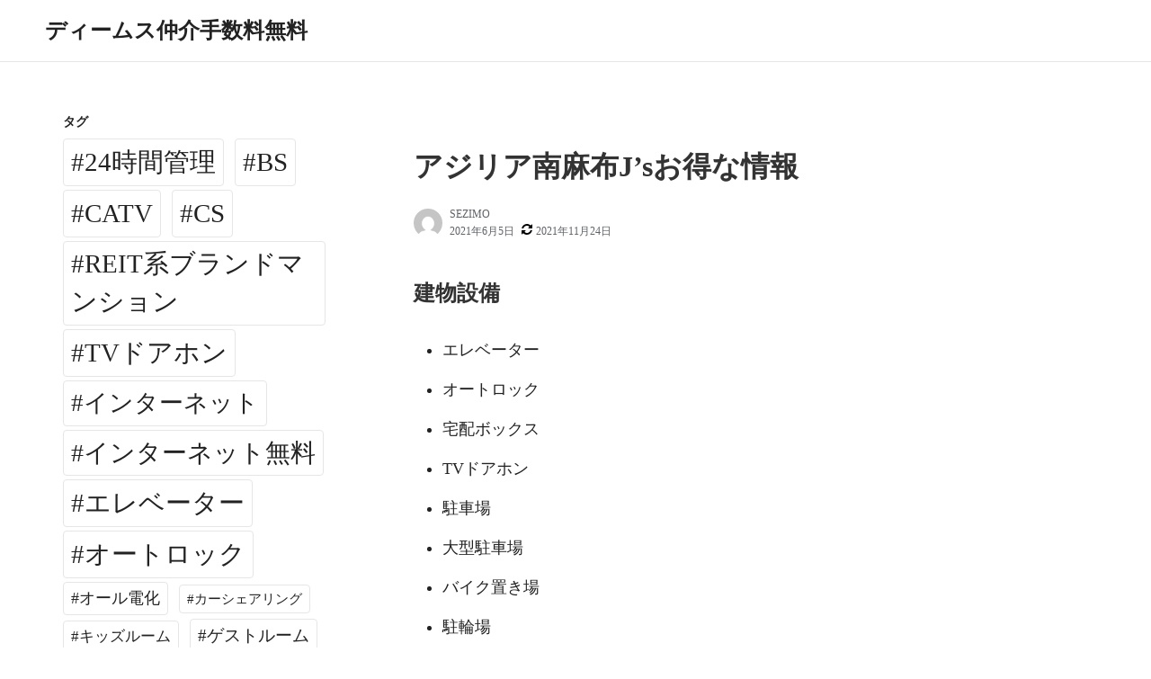

--- FILE ---
content_type: text/html; charset=UTF-8
request_url: https://dimusmaster.org/%E3%82%A2%E3%82%B8%E3%83%AA%E3%82%A2%E5%8D%97%E9%BA%BB%E5%B8%83js/
body_size: 56429
content:
<!DOCTYPE html>
<html lang="ja">
<head>
	<meta charset="UTF-8">
	<meta name="viewport" content="width=device-width,initial-scale=1">
	<meta name="description" content="アジリア南麻布J'sに関する情報です。東京都港区南麻布2-9-15・都営大江戸線「麻布十番駅」徒歩9分・REIT系ブランドマンション・デザイナーズ・ペット可・地上15階 地下2階 SRC造・87戸・2008年8月" />
    <meta name="keyword" content="ディームス" />
	<title>アジリア南麻布J&#8217;sお得な情報</title>
<meta name='robots' content='max-image-preview:large' />
<link rel="alternate" type="application/rss+xml" title="ディームス仲介手数料無料 &raquo; フィード" href="https://dimusmaster.org/feed/" />
<link rel="alternate" type="application/rss+xml" title="ディームス仲介手数料無料 &raquo; コメントフィード" href="https://dimusmaster.org/comments/feed/" />
<link rel="alternate" title="oEmbed (JSON)" type="application/json+oembed" href="https://dimusmaster.org/wp-json/oembed/1.0/embed?url=https%3A%2F%2Fdimusmaster.org%2F%25e3%2582%25a2%25e3%2582%25b8%25e3%2583%25aa%25e3%2582%25a2%25e5%258d%2597%25e9%25ba%25bb%25e5%25b8%2583js%2F" />
<link rel="alternate" title="oEmbed (XML)" type="text/xml+oembed" href="https://dimusmaster.org/wp-json/oembed/1.0/embed?url=https%3A%2F%2Fdimusmaster.org%2F%25e3%2582%25a2%25e3%2582%25b8%25e3%2583%25aa%25e3%2582%25a2%25e5%258d%2597%25e9%25ba%25bb%25e5%25b8%2583js%2F&#038;format=xml" />
<style id='wp-img-auto-sizes-contain-inline-css'>
img:is([sizes=auto i],[sizes^="auto," i]){contain-intrinsic-size:3000px 1500px}
/*# sourceURL=wp-img-auto-sizes-contain-inline-css */
</style>
<style id='wp-emoji-styles-inline-css'>

	img.wp-smiley, img.emoji {
		display: inline !important;
		border: none !important;
		box-shadow: none !important;
		height: 1em !important;
		width: 1em !important;
		margin: 0 0.07em !important;
		vertical-align: -0.1em !important;
		background: none !important;
		padding: 0 !important;
	}
/*# sourceURL=wp-emoji-styles-inline-css */
</style>
<style id='classic-theme-styles-inline-css'>
/*! This file is auto-generated */
.wp-block-button__link{color:#fff;background-color:#32373c;border-radius:9999px;box-shadow:none;text-decoration:none;padding:calc(.667em + 2px) calc(1.333em + 2px);font-size:1.125em}.wp-block-file__button{background:#32373c;color:#fff;text-decoration:none}
/*# sourceURL=/wp-includes/css/classic-themes.min.css */
</style>
<link rel='stylesheet' id='parent-style-css' href='https://dimusmaster.org/wp-content/themes/neatly/style.css?ver=6.9' media='all' />
<link rel='stylesheet' id='neatly_style-css' href='https://dimusmaster.org/wp-content/themes/neatly/assets/css/style.min.css?ver=6.9' media='all' />
<link rel="https://api.w.org/" href="https://dimusmaster.org/wp-json/" /><link rel="alternate" title="JSON" type="application/json" href="https://dimusmaster.org/wp-json/wp/v2/posts/3520" /><link rel="EditURI" type="application/rsd+xml" title="RSD" href="https://dimusmaster.org/xmlrpc.php?rsd" />
<meta name="generator" content="WordPress 6.9" />
<link rel="canonical" href="https://dimusmaster.org/%e3%82%a2%e3%82%b8%e3%83%aa%e3%82%a2%e5%8d%97%e9%ba%bb%e5%b8%83js/" />
<link rel='shortlink' href='https://dimusmaster.org/?p=3520' />
<style id='global-styles-inline-css'>
:root{--wp--preset--aspect-ratio--square: 1;--wp--preset--aspect-ratio--4-3: 4/3;--wp--preset--aspect-ratio--3-4: 3/4;--wp--preset--aspect-ratio--3-2: 3/2;--wp--preset--aspect-ratio--2-3: 2/3;--wp--preset--aspect-ratio--16-9: 16/9;--wp--preset--aspect-ratio--9-16: 9/16;--wp--preset--color--black: #000000;--wp--preset--color--cyan-bluish-gray: #abb8c3;--wp--preset--color--white: #ffffff;--wp--preset--color--pale-pink: #f78da7;--wp--preset--color--vivid-red: #cf2e2e;--wp--preset--color--luminous-vivid-orange: #ff6900;--wp--preset--color--luminous-vivid-amber: #fcb900;--wp--preset--color--light-green-cyan: #7bdcb5;--wp--preset--color--vivid-green-cyan: #00d084;--wp--preset--color--pale-cyan-blue: #8ed1fc;--wp--preset--color--vivid-cyan-blue: #0693e3;--wp--preset--color--vivid-purple: #9b51e0;--wp--preset--gradient--vivid-cyan-blue-to-vivid-purple: linear-gradient(135deg,rgb(6,147,227) 0%,rgb(155,81,224) 100%);--wp--preset--gradient--light-green-cyan-to-vivid-green-cyan: linear-gradient(135deg,rgb(122,220,180) 0%,rgb(0,208,130) 100%);--wp--preset--gradient--luminous-vivid-amber-to-luminous-vivid-orange: linear-gradient(135deg,rgb(252,185,0) 0%,rgb(255,105,0) 100%);--wp--preset--gradient--luminous-vivid-orange-to-vivid-red: linear-gradient(135deg,rgb(255,105,0) 0%,rgb(207,46,46) 100%);--wp--preset--gradient--very-light-gray-to-cyan-bluish-gray: linear-gradient(135deg,rgb(238,238,238) 0%,rgb(169,184,195) 100%);--wp--preset--gradient--cool-to-warm-spectrum: linear-gradient(135deg,rgb(74,234,220) 0%,rgb(151,120,209) 20%,rgb(207,42,186) 40%,rgb(238,44,130) 60%,rgb(251,105,98) 80%,rgb(254,248,76) 100%);--wp--preset--gradient--blush-light-purple: linear-gradient(135deg,rgb(255,206,236) 0%,rgb(152,150,240) 100%);--wp--preset--gradient--blush-bordeaux: linear-gradient(135deg,rgb(254,205,165) 0%,rgb(254,45,45) 50%,rgb(107,0,62) 100%);--wp--preset--gradient--luminous-dusk: linear-gradient(135deg,rgb(255,203,112) 0%,rgb(199,81,192) 50%,rgb(65,88,208) 100%);--wp--preset--gradient--pale-ocean: linear-gradient(135deg,rgb(255,245,203) 0%,rgb(182,227,212) 50%,rgb(51,167,181) 100%);--wp--preset--gradient--electric-grass: linear-gradient(135deg,rgb(202,248,128) 0%,rgb(113,206,126) 100%);--wp--preset--gradient--midnight: linear-gradient(135deg,rgb(2,3,129) 0%,rgb(40,116,252) 100%);--wp--preset--font-size--small: 13px;--wp--preset--font-size--medium: 20px;--wp--preset--font-size--large: 36px;--wp--preset--font-size--x-large: 42px;--wp--preset--spacing--20: 0.44rem;--wp--preset--spacing--30: 0.67rem;--wp--preset--spacing--40: 1rem;--wp--preset--spacing--50: 1.5rem;--wp--preset--spacing--60: 2.25rem;--wp--preset--spacing--70: 3.38rem;--wp--preset--spacing--80: 5.06rem;--wp--preset--shadow--natural: 6px 6px 9px rgba(0, 0, 0, 0.2);--wp--preset--shadow--deep: 12px 12px 50px rgba(0, 0, 0, 0.4);--wp--preset--shadow--sharp: 6px 6px 0px rgba(0, 0, 0, 0.2);--wp--preset--shadow--outlined: 6px 6px 0px -3px rgb(255, 255, 255), 6px 6px rgb(0, 0, 0);--wp--preset--shadow--crisp: 6px 6px 0px rgb(0, 0, 0);}:where(.is-layout-flex){gap: 0.5em;}:where(.is-layout-grid){gap: 0.5em;}body .is-layout-flex{display: flex;}.is-layout-flex{flex-wrap: wrap;align-items: center;}.is-layout-flex > :is(*, div){margin: 0;}body .is-layout-grid{display: grid;}.is-layout-grid > :is(*, div){margin: 0;}:where(.wp-block-columns.is-layout-flex){gap: 2em;}:where(.wp-block-columns.is-layout-grid){gap: 2em;}:where(.wp-block-post-template.is-layout-flex){gap: 1.25em;}:where(.wp-block-post-template.is-layout-grid){gap: 1.25em;}.has-black-color{color: var(--wp--preset--color--black) !important;}.has-cyan-bluish-gray-color{color: var(--wp--preset--color--cyan-bluish-gray) !important;}.has-white-color{color: var(--wp--preset--color--white) !important;}.has-pale-pink-color{color: var(--wp--preset--color--pale-pink) !important;}.has-vivid-red-color{color: var(--wp--preset--color--vivid-red) !important;}.has-luminous-vivid-orange-color{color: var(--wp--preset--color--luminous-vivid-orange) !important;}.has-luminous-vivid-amber-color{color: var(--wp--preset--color--luminous-vivid-amber) !important;}.has-light-green-cyan-color{color: var(--wp--preset--color--light-green-cyan) !important;}.has-vivid-green-cyan-color{color: var(--wp--preset--color--vivid-green-cyan) !important;}.has-pale-cyan-blue-color{color: var(--wp--preset--color--pale-cyan-blue) !important;}.has-vivid-cyan-blue-color{color: var(--wp--preset--color--vivid-cyan-blue) !important;}.has-vivid-purple-color{color: var(--wp--preset--color--vivid-purple) !important;}.has-black-background-color{background-color: var(--wp--preset--color--black) !important;}.has-cyan-bluish-gray-background-color{background-color: var(--wp--preset--color--cyan-bluish-gray) !important;}.has-white-background-color{background-color: var(--wp--preset--color--white) !important;}.has-pale-pink-background-color{background-color: var(--wp--preset--color--pale-pink) !important;}.has-vivid-red-background-color{background-color: var(--wp--preset--color--vivid-red) !important;}.has-luminous-vivid-orange-background-color{background-color: var(--wp--preset--color--luminous-vivid-orange) !important;}.has-luminous-vivid-amber-background-color{background-color: var(--wp--preset--color--luminous-vivid-amber) !important;}.has-light-green-cyan-background-color{background-color: var(--wp--preset--color--light-green-cyan) !important;}.has-vivid-green-cyan-background-color{background-color: var(--wp--preset--color--vivid-green-cyan) !important;}.has-pale-cyan-blue-background-color{background-color: var(--wp--preset--color--pale-cyan-blue) !important;}.has-vivid-cyan-blue-background-color{background-color: var(--wp--preset--color--vivid-cyan-blue) !important;}.has-vivid-purple-background-color{background-color: var(--wp--preset--color--vivid-purple) !important;}.has-black-border-color{border-color: var(--wp--preset--color--black) !important;}.has-cyan-bluish-gray-border-color{border-color: var(--wp--preset--color--cyan-bluish-gray) !important;}.has-white-border-color{border-color: var(--wp--preset--color--white) !important;}.has-pale-pink-border-color{border-color: var(--wp--preset--color--pale-pink) !important;}.has-vivid-red-border-color{border-color: var(--wp--preset--color--vivid-red) !important;}.has-luminous-vivid-orange-border-color{border-color: var(--wp--preset--color--luminous-vivid-orange) !important;}.has-luminous-vivid-amber-border-color{border-color: var(--wp--preset--color--luminous-vivid-amber) !important;}.has-light-green-cyan-border-color{border-color: var(--wp--preset--color--light-green-cyan) !important;}.has-vivid-green-cyan-border-color{border-color: var(--wp--preset--color--vivid-green-cyan) !important;}.has-pale-cyan-blue-border-color{border-color: var(--wp--preset--color--pale-cyan-blue) !important;}.has-vivid-cyan-blue-border-color{border-color: var(--wp--preset--color--vivid-cyan-blue) !important;}.has-vivid-purple-border-color{border-color: var(--wp--preset--color--vivid-purple) !important;}.has-vivid-cyan-blue-to-vivid-purple-gradient-background{background: var(--wp--preset--gradient--vivid-cyan-blue-to-vivid-purple) !important;}.has-light-green-cyan-to-vivid-green-cyan-gradient-background{background: var(--wp--preset--gradient--light-green-cyan-to-vivid-green-cyan) !important;}.has-luminous-vivid-amber-to-luminous-vivid-orange-gradient-background{background: var(--wp--preset--gradient--luminous-vivid-amber-to-luminous-vivid-orange) !important;}.has-luminous-vivid-orange-to-vivid-red-gradient-background{background: var(--wp--preset--gradient--luminous-vivid-orange-to-vivid-red) !important;}.has-very-light-gray-to-cyan-bluish-gray-gradient-background{background: var(--wp--preset--gradient--very-light-gray-to-cyan-bluish-gray) !important;}.has-cool-to-warm-spectrum-gradient-background{background: var(--wp--preset--gradient--cool-to-warm-spectrum) !important;}.has-blush-light-purple-gradient-background{background: var(--wp--preset--gradient--blush-light-purple) !important;}.has-blush-bordeaux-gradient-background{background: var(--wp--preset--gradient--blush-bordeaux) !important;}.has-luminous-dusk-gradient-background{background: var(--wp--preset--gradient--luminous-dusk) !important;}.has-pale-ocean-gradient-background{background: var(--wp--preset--gradient--pale-ocean) !important;}.has-electric-grass-gradient-background{background: var(--wp--preset--gradient--electric-grass) !important;}.has-midnight-gradient-background{background: var(--wp--preset--gradient--midnight) !important;}.has-small-font-size{font-size: var(--wp--preset--font-size--small) !important;}.has-medium-font-size{font-size: var(--wp--preset--font-size--medium) !important;}.has-large-font-size{font-size: var(--wp--preset--font-size--large) !important;}.has-x-large-font-size{font-size: var(--wp--preset--font-size--x-large) !important;}
/*# sourceURL=global-styles-inline-css */
</style>
<link rel='stylesheet' id='neatly_fontawesome-css' href='https://dimusmaster.org/wp-content/themes/neatly/assets/font/fontawesome/style.min.css?ver=6.9' media='all' />
<link rel='stylesheet' id='neatly_keyframes-css' href='https://dimusmaster.org/wp-content/themes/neatly/assets/css/keyframes.min.css?ver=6.9' media='all' />
<link rel='stylesheet' id='neatly_printer-css' href='https://dimusmaster.org/wp-content/themes/neatly/assets/css/printer.min.css?ver=6.9' media='all' />
</head>
<body class="wp-singular post-template-default single single-post postid-3520 single-format-standard wp-embed-responsive wp-theme-neatly wp-child-theme-neatly-child" ontouchstart="">
		<header id="h_wrap" class="h_wrap f_box f_col ai_c w100" itemscope itemtype="https://schema.org/WPHeader">

		<div class="wrap_frame w100">
			<input type="checkbox" id="mh" class="dn" />
			<div class="h_top no_menu f_box ai_c f_col110 w100 relative">

				<div class="mh_wrap f_box ai_c relative">

										<div class="h_logo_wrap">
						<div class="h_logo f_box ai_c jc_c110">
														<h1 class="title_text fs24 fw_bold"><a href="https://dimusmaster.org/" rel="home">ディームス仲介手数料無料</a></h1>						</div>
													<div class="description fs12 sub_fc">
															</div>
											</div>
					

				</div>
				<div id="header_widget" class="f_box f_col100 ai_c"></div>			</div>
			
		<nav id="nav_h" class="wrap_frame nav_h" itemscope itemtype="https://schema.org/SiteNavigationElement">
					</nav>
		
		</div>
	</header>
<div class="main_wrap wrap_frame f_box f_col110 jc_c001">
	<main id="post-3520" class="main_contents post_contents br4 post-3520 post type-post status-publish format-standard category-42 tag-14 tag-bs tag-catv tag-cs tag-reit tag-tv tag-18 tag-6 tag-7 tag-37 tag-4 tag-11 tag-5 tag-22 tag-27 tag-8 tag-13 tag-15 tag-10 tag-12">
		<h1 class="post_title fs24 fw_bold lh15">アジリア南麻布J&#8217;sお得な情報</h1>
  <div class="index_meta f_box ai_c mb16">
          <div class="index_avatar mr8">
        <a href="https://dimusmaster.org/author/sezimo/" class="f_box ai_c"><img src="https://secure.gravatar.com/avatar/c9cdb6707700adec4984857aaebd498b350d4a1edf30210aa316cd82018741d7?s=96&#038;d=mm&#038;r=g" width="32" height="32" class="br50" alt="SEZIMO" decoding="async" /></a>      </div>
          <div class="lh_12 mb4">
              <span class="index_author sub_fc fs12"><a href="https://dimusmaster.org/author/sezimo/" class="sub_fc">SEZIMO</a></span>
                <div class="f_box ai_c f_wrap">
          <div class="mr8">
            <span class="post_date sub_fc fs12">2021年6月5日</span>          </div>
          <div><span class="sub_fc mr4 svg12"><svg version="1.1" xmlns="http://www.w3.org/2000/svg" xmlns:xlink="http://www.w3.org/1999/xlink" x="0px" y="0px" width="24" height="24" viewBox="0 0 24 24"><path d="M23.6,14.5c0,0,0,0.1,0,0.1c-1.3,5.5-5.9,9.4-11.7,9.4c-3,0-6-1.2-8.2-3.3l-2,2C1.5,22.9,1.3,23,1,23c-0.5,0-1-0.5-1-1v-7 c0-0.5,0.5-1,1-1h7c0.5,0,1,0.5,1,1c0,0.3-0.1,0.5-0.3,0.7l-2.1,2.1C8,19.2,10,20,12,20c2.8,0,5.4-1.4,6.8-3.8 c0.4-0.6,0.6-1.2,0.8-1.8c0.1-0.2,0.2-0.4,0.5-0.4h3C23.4,14,23.6,14.2,23.6,14.5z M24,2v7c0,0.5-0.5,1-1,1h-7c-0.5,0-1-0.5-1-1 c0-0.3,0.1-0.5,0.3-0.7l2.2-2.2C16,4.8,14,4,12,4C9.2,4,6.6,5.4,5.2,7.8C4.8,8.4,4.6,9,4.4,9.6C4.3,9.9,4.1,10,3.9,10H0.8 c-0.3,0-0.5-0.2-0.5-0.5V9.4C1.6,3.8,6.2,0,12,0c3.1,0,6,1.2,8.3,3.3l2-2C22.5,1.1,22.7,1,23,1C23.5,1,24,1.5,24,2z"/></svg></span><span class="post_update sub_fc fs12">2021年11月24日</span></div>        </div>
            </div>
  </div>

  <article id="post_body" class="post_body clearfix post_item mb_L" itemprop="articleBody"><div class="blog-body">
<p><!-- パターン5 --></p>
<div class="pattern05">
<section id="facilities">
<h3 class="contents-head">建物設備</h3>
<ul class="clearfix">
<li>エレベーター</li>
<li>オートロック</li>
<li>宅配ボックス</li>
<li>TVドアホン</li>
<li>駐車場</li>
<li>大型駐車場</li>
<li>バイク置き場</li>
<li>駐輪場</li>
<li>コンシェルジュ</li>
<li>敷地内ゴミ置き場</li>
<li>内廊下</li>
<li>24時間管理</li>
<li>防犯カメラ</li>
<li>BS</li>
<li>CS</li>
<li>CATV</li>
<li>インターネット</li>
</ul>
</section>
</div>
<p><!-- パターン4 --></p>
<div class="pattern04">
<p>■駐車場　　　有（機械式）月額47,250円～52,500円<br />
■バイク置場　―<br />
■駐輪場　　　有<br />
―――――――<br />
■設　計　　　―<br />
■施　工　　　―<br />
■管理形式　　巡回管理<br />
―――――――<br />
■保　険　　　借家人賠償付き火災保険要加入<br />
■ペット　　　相談（敷1積増）<br />
■楽　器　　　不可<br />
■保証会社　　利用必須<br />
―――――――<br />
■間取り<br />
□1R～1LDK（25.00㎡～62.66㎡）</p>
<p>※駐車場・バイク置場・駐輪場の詳細はお問合せ下さいませ。<br />
※カード決済希望時の決済手数料は、引越代還元金より相殺となります。</p>
</div>
<p><!-- パターン1 --></p>
<div class="pattern01">
<p>住　所　東京都港区南麻布2-9-15<br />
概　要　地上15階 地下2階 SRC造<br />
駐車場　有（機械式）月額47,250円～52,500円<br />
■703号室限定<br />
■フリーレント1ヶ月キャンペーン<br />
■さらに賃料1ヶ月分を弊社がキャッシュバック<br />
■フリーレント合計、実質2ヶ月キャンペーン<br />
■301／505／603号室限定<br />
■さらに賃料1ヶ月分を弊社がキャッシュバック</p>
<p>■物件名フリガナ<br />
アジリアミナミアザブジェイズ<br />
AGILIA MINAMIAZABU J&#8217;s</p>
<p>■近隣周辺施設情報<br />
クイーンズ伊勢丹白金高輪店まで約760m<br />
肉のハナマサ南麻布店まで約900m<br />
ピーコックストア高輪魚籃坂店まで約820m<br />
ピーコックストア麻布十番店まで約830m<br />
クイーンズ伊勢丹白金高輪店まで約600m<br />
まいばすけっと南麻布古川橋店まで約280m<br />
セブンイレブン南麻布店まで約190m<br />
トモズ麻布十番店まで約630m<br />
スターバックスコーヒー白金高輪店まで約730m<br />
白金アエルシティまで約690m<br />
麻布十番商店街まで約600m<br />
<a href="https://www.its-mo.com/poi/DIDX_DKE-1592443/">港白金三郵便局</a>まで約710m</p>
</div>
<p><!-- パターン6 （記事タイトル変更）--></p>
<div class="pattern06"><a href="https://proudflatmaster.info/%e3%82%a2%e3%82%b8%e3%83%aa%e3%82%a2%e5%8d%97%e9%ba%bb%e5%b8%83js/" target="_blank" rel="noopener">アジリア南麻布J&#8217;sお得な情報</a></div>
<p><!-- パターン3 （項目並び替え）--></p>
<div class="pattern03">
<table class="bldg-table"><!-- F --></p>
<tbody>
<tr>
<th>賃料</th>
<td>128,000円 &#8211; 315,000円</td>
</tr>
<tr>
<th>管理費</th>
<td>8,000円 &#8211; 10,000円</td>
</tr>
<tr>
<th>間取り</th>
<td>1K &#8211; 1LDK</td>
</tr>
<tr>
<th>専有面積</th>
<td>27.58m<sup>2</sup> &#8211; 60.63m<sup>2</sup></td>
</tr>
<p><!-- C --></p>
<tr>
<th>物件特徴</th>
<td>REIT系ブランドマンション、デザイナーズ、ペット可</td>
</tr>
<p><!-- E --></p>
<tr>
<th>総戸数</th>
<td>87戸</td>
</tr>
<tr>
<th>築年月</th>
<td>2008年8月</td>
</tr>
<p><!-- A --></p>
<tr>
<th>物件名</th>
<td>アジリア南麻布J&#8217;s</td>
</tr>
<tr>
<th>所在地</th>
<td>東京都港区南麻布2-9-15</td>
</tr>
<p><!-- B --></p>
<tr>
<th>最寄駅</th>
<td>都営大江戸線「麻布十番駅」徒歩9分<br />
東京メトロ南北線「麻布十番駅」徒歩9分<br />
東京メトロ南北線「白金高輪駅」徒歩10分<br />
都営三田線「白金高輪駅」徒歩10分<br />
都営浅草線「三田駅」徒歩16分</td>
</tr>
<p><!-- D --></p>
<tr>
<th>構造規模</th>
<td>地上15階 地下2階 SRC造</td>
</tr>
</tbody>
</table>
</div>
<p><!-- パターン2 --></p>
<div class="pattern02">
<dl>
<dt>キャンペーン情報</dt>
<dd><span class="key_money_zero">礼金0</span>＋<span class="agent_charge_free">仲介手数料無料</span>＋<span class="freerent">フリーレント</span>キャンペーン中です。<br />
【①．賃料の最大33％／引越代を還元】<br />
【②．引越し完了後→指定口座へ振込】<br />
【③．限定キャンペーンとの併用不可】<br />
※キャンペーン内容はお部屋により異なります。</dd>
</dl>
</div>
</div>
</article> <!--Author profile-->

 <div id="about_author" class="about_author post_item mb_L br4 p12 f_box f_col100 ai_c">

  <div class="aa_avatar p12">
    <img src="https://secure.gravatar.com/avatar/c9cdb6707700adec4984857aaebd498b350d4a1edf30210aa316cd82018741d7?s=96&#038;d=mm&#038;r=g" width="96" height="96" class="br50" alt="SEZIMO" decoding="async" />
      </div>






  <div class="aa_profile p12" >
    <ul class="aa_pl m0 lsn">
      <li><div class="aa_name fsL fw4 f_box jc_c100"><a href="https://dimusmaster.org/author/sezimo/" class="">SEZIMO</a></div></li>
      <li class="sub_fc p12"></li>
          </ul>
  </div>

</div>
<!--/Author profile-->
<div class="post_cats f_box f_wrap mb_M"><a href="https://dimusmaster.org/category/%e6%9d%b1%e4%ba%ac%e9%83%bd%e6%b8%af%e5%8c%ba/" rel="category" class="post_cat fs14 mr8 mb4 p4_8 br4">東京都港区</a></div><div class="post_tags f_box f_wrap mb_M"><a href="https://dimusmaster.org/tag/24%e6%99%82%e9%96%93%e7%ae%a1%e7%90%86/" rel="tag" class="post_tag fs14 mr8 mb4 p4_8 br4">#24時間管理</a><a href="https://dimusmaster.org/tag/bs/" rel="tag" class="post_tag fs14 mr8 mb4 p4_8 br4">#BS</a><a href="https://dimusmaster.org/tag/catv/" rel="tag" class="post_tag fs14 mr8 mb4 p4_8 br4">#CATV</a><a href="https://dimusmaster.org/tag/cs/" rel="tag" class="post_tag fs14 mr8 mb4 p4_8 br4">#CS</a><a href="https://dimusmaster.org/tag/reit%e7%b3%bb%e3%83%96%e3%83%a9%e3%83%b3%e3%83%89%e3%83%9e%e3%83%b3%e3%82%b7%e3%83%a7%e3%83%b3/" rel="tag" class="post_tag fs14 mr8 mb4 p4_8 br4">#REIT系ブランドマンション</a><a href="https://dimusmaster.org/tag/tv%e3%83%89%e3%82%a2%e3%83%9b%e3%83%b3/" rel="tag" class="post_tag fs14 mr8 mb4 p4_8 br4">#TVドアホン</a><a href="https://dimusmaster.org/tag/%e3%82%a4%e3%83%b3%e3%82%bf%e3%83%bc%e3%83%8d%e3%83%83%e3%83%88/" rel="tag" class="post_tag fs14 mr8 mb4 p4_8 br4">#インターネット</a><a href="https://dimusmaster.org/tag/%e3%82%a8%e3%83%ac%e3%83%99%e3%83%bc%e3%82%bf%e3%83%bc/" rel="tag" class="post_tag fs14 mr8 mb4 p4_8 br4">#エレベーター</a><a href="https://dimusmaster.org/tag/%e3%82%aa%e3%83%bc%e3%83%88%e3%83%ad%e3%83%83%e3%82%af/" rel="tag" class="post_tag fs14 mr8 mb4 p4_8 br4">#オートロック</a><a href="https://dimusmaster.org/tag/%e3%82%b3%e3%83%b3%e3%82%b7%e3%82%a7%e3%83%ab%e3%82%b8%e3%83%a5/" rel="tag" class="post_tag fs14 mr8 mb4 p4_8 br4">#コンシェルジュ</a><a href="https://dimusmaster.org/tag/%e3%83%87%e3%82%b6%e3%82%a4%e3%83%8a%e3%83%bc%e3%82%ba/" rel="tag" class="post_tag fs14 mr8 mb4 p4_8 br4">#デザイナーズ</a><a href="https://dimusmaster.org/tag/%e3%83%90%e3%82%a4%e3%82%af%e7%bd%ae%e3%81%8d%e5%a0%b4/" rel="tag" class="post_tag fs14 mr8 mb4 p4_8 br4">#バイク置き場</a><a href="https://dimusmaster.org/tag/%e3%83%9a%e3%83%83%e3%83%88%e5%8f%af/" rel="tag" class="post_tag fs14 mr8 mb4 p4_8 br4">#ペット可</a><a href="https://dimusmaster.org/tag/%e5%86%85%e5%bb%8a%e4%b8%8b/" rel="tag" class="post_tag fs14 mr8 mb4 p4_8 br4">#内廊下</a><a href="https://dimusmaster.org/tag/%e5%a4%a7%e5%9e%8b%e9%a7%90%e8%bb%8a%e5%a0%b4/" rel="tag" class="post_tag fs14 mr8 mb4 p4_8 br4">#大型駐車場</a><a href="https://dimusmaster.org/tag/%e5%ae%85%e9%85%8d%e3%83%9c%e3%83%83%e3%82%af%e3%82%b9/" rel="tag" class="post_tag fs14 mr8 mb4 p4_8 br4">#宅配ボックス</a><a href="https://dimusmaster.org/tag/%e6%95%b7%e5%9c%b0%e5%86%85%e3%82%b4%e3%83%9f%e7%bd%ae%e3%81%8d%e5%a0%b4/" rel="tag" class="post_tag fs14 mr8 mb4 p4_8 br4">#敷地内ゴミ置き場</a><a href="https://dimusmaster.org/tag/%e9%98%b2%e7%8a%af%e3%82%ab%e3%83%a1%e3%83%a9/" rel="tag" class="post_tag fs14 mr8 mb4 p4_8 br4">#防犯カメラ</a><a href="https://dimusmaster.org/tag/%e9%a7%90%e8%bb%8a%e5%a0%b4/" rel="tag" class="post_tag fs14 mr8 mb4 p4_8 br4">#駐車場</a><a href="https://dimusmaster.org/tag/%e9%a7%90%e8%bc%aa%e5%a0%b4/" rel="tag" class="post_tag fs14 mr8 mb4 p4_8 br4">#駐輪場</a></div><nav class="adjacents mb_L relative"><div class="adjacent_info w100 f_box ai_c jc_sb absolute z2">
<div class="adjacent_prev f_box ai_c f_0a"><span class="sub_fc mr4 svg12"><svg version="1.1" xmlns="http://www.w3.org/2000/svg" xmlns:xlink="http://www.w3.org/1999/xlink" x="0px" y="0px" width="24" height="24" viewBox="0 0 24 24"><path d="M19.7,4.1L11.5,12l8.2,7.9c0.4,0.4,0.4,1,0,1.3l-2.6,2.5c-0.4,0.4-1,0.4-1.4,0L4.3,12.7c-0.4-0.4-0.4-1,0-1.3L15.8,0.3 c0.4-0.4,1-0.4,1.4,0l2.6,2.5C20.1,3.1,20.1,3.7,19.7,4.1z"/></svg></span><div class="fw_bold fs14">前へ</div></div>
<div class="adjacent_sep mla mra w100"></div>
<div class="adjacent_next f_box ai_c f_0a"><div class="fw_bold fs14">次へ</div><span class="sub_fc ml4 svg12"><svg version="1.1" xmlns="http://www.w3.org/2000/svg" xmlns:xlink="http://www.w3.org/1999/xlink" x="0px" y="0px" width="24" height="24" viewBox="0 0 24 24"><path d="M19.7,12.7L8.2,23.7c-0.4,0.4-1,0.4-1.4,0l-2.6-2.5c-0.4-0.4-0.4-1,0-1.3l8.2-7.9L4.3,4.1c-0.4-0.4-0.4-1,0-1.3l2.6-2.5 c0.4-0.4,1-0.4,1.4,0l11.5,11.1C20.1,11.7,20.1,12.3,19.7,12.7z"/></svg></span></div>
</div><div class="f_box jc_sb ai_c"><a href="https://dimusmaster.org/%e3%82%a8%e3%82%b9%e3%82%bb%e3%83%8a%e3%83%bc%e3%83%aa%e3%82%aa%e5%8d%97%e9%ba%bb%e5%b8%83/" title="エスセナーリオ南麻布お得な情報" class="adjacent adjacent_L p16_0 f_box ai_c f_col100 p16_0 h100"><div><p class="adjacent_title adjacent_title_L p8 fsMS">エスセナーリオ南麻布お得な情報</p></div></a><a href="https://dimusmaster.org/%e3%83%ab%e3%82%b8%e3%82%a7%e3%83%b3%e3%83%86%e3%83%bb%e3%83%90%e3%83%aa%e3%83%a5%e4%b8%8a%e9%87%8e/" title="ルジェンテ・バリュ上野お得な情報" class="adjacent adjacent_R p16_0 f_box ai_c jc_fe f_col_r100 p16_0 h100"><div class="ta_r"><p class="adjacent_title adjacent_title_R p8 fsMS">ルジェンテ・バリュ上野お得な情報</p></div></a></div></nav><nav class="post_item mb_L"><ol id="breadcrumb" class="breadcrumb f_box f_wrap001 ai_c o_s_t pb8 lh_1"><li class="f_box ai_c mb8"><span class="mr4 svg18 sub_fc"><svg version="1.1" xmlns="http://www.w3.org/2000/svg" xmlns:xlink="http://www.w3.org/1999/xlink" x="0px" y="0px" width="24" height="24" viewBox="0 0 24 24"><path d="M20.6,13.5v7.1c0,0.5-0.4,1-1,1h-5.7v-5.7h-3.8v5.7H4.4c-0.5,0-1-0.4-1-1v-7.1c0,0,0-0.1,0-0.1L12,6.3L20.6,13.5 C20.6,13.4,20.6,13.4,20.6,13.5z M23.9,12.4L23,13.5c-0.1,0.1-0.2,0.1-0.3,0.2h0c-0.1,0-0.2,0-0.3-0.1L12,5L1.7,13.6 c-0.1,0.1-0.2,0.1-0.4,0.1c-0.1,0-0.2-0.1-0.3-0.2l-0.9-1.1c-0.2-0.2-0.1-0.5,0.1-0.7l10.7-8.9c0.6-0.5,1.6-0.5,2.3,0l3.6,3V3 c0-0.3,0.2-0.5,0.5-0.5h2.9c0.3,0,0.5,0.2,0.5,0.5V9l3.3,2.7C24,11.9,24.1,12.2,23.9,12.4z"/></svg></span> <a href="https://dimusmaster.org/" class="lh_1"><span class="breadcrumb_home">ホーム</span></a></li><span class="ml8 mr8 mb8 svg10 sub_fc"><svg version="1.1" xmlns="http://www.w3.org/2000/svg" xmlns:xlink="http://www.w3.org/1999/xlink" x="0px" y="0px" width="24" height="24" viewBox="0 0 24 24"><path d="M14.5,12c0,0.2-0.1,0.4-0.2,0.6L2.6,23.8C2.5,23.9,2.3,24,2.1,24s-0.4-0.1-0.6-0.2l-1.2-1.2C0.1,22.4,0,22.2,0,22 s0.1-0.4,0.2-0.6L10,12L0.2,2.5C0.1,2.4,0,2.2,0,2s0.1-0.4,0.2-0.6l1.2-1.2C1.6,0.1,1.9,0,2.1,0s0.4,0.1,0.6,0.2l11.6,11.2 C14.4,11.6,14.5,11.8,14.5,12z M24,12c0,0.2-0.1,0.4-0.2,0.6L12.2,23.8C12,23.9,11.8,24,11.6,24c-0.2,0-0.4-0.1-0.6-0.2l-1.2-1.2 c-0.1-0.1-0.2-0.4-0.2-0.6s0.1-0.4,0.2-0.6l9.8-9.5L9.8,2.5C9.6,2.4,9.5,2.2,9.5,2s0.1-0.4,0.2-0.6L11,0.2C11.2,0.1,11.4,0,11.6,0 c0.2,0,0.4,0.1,0.6,0.2l11.6,11.2C23.9,11.6,24,11.8,24,12z"/></svg></span><li class="f_box ai_c mb8"><span class="mr4 svg18 sub_fc"><svg version="1.1" xmlns="http://www.w3.org/2000/svg" xmlns:xlink="http://www.w3.org/1999/xlink" x="0px" y="0px" width="24" height="24" viewBox="0 0 24 24"><path d="M22.4,13.2c0-0.4-0.4-0.4-0.7-0.4H8c-0.7,0-1.5,0.4-2,0.9l-3.7,4.4c-0.1,0.2-0.2,0.3-0.2,0.5c0,0.4,0.4,0.4,0.7,0.4h13.7 c0.7,0,1.5-0.4,2-0.9l3.7-4.4C22.3,13.5,22.4,13.3,22.4,13.2z M8,11.2h9.7V9.3c0-0.7-0.5-1.2-1.2-1.2H9.3C8.6,8.1,8,7.6,8,7V6.2 C8,5.5,7.5,5,6.8,5h-4C2.1,5,1.6,5.5,1.6,6.2v10.3l3.2-3.9C5.6,11.8,6.9,11.2,8,11.2z M24,13.2c0,0.6-0.2,1.1-0.6,1.4L19.7,19 c-0.7,0.9-2.1,1.4-3.2,1.4H2.8C1.3,20.6,0,19.3,0,17.8V6.2c0-1.4,1.3-2.7,2.8-2.7h4c1.5,0,2.8,1.3,2.8,2.7v0.4h6.8 c1.5,0,2.8,1.3,2.8,2.7v1.9h2.4c0.9,0,1.7,0.4,2.1,1.2C23.9,12.7,24,12.9,24,13.2z"/></svg></span><a href="https://dimusmaster.org/category/%e6%9d%b1%e4%ba%ac%e9%83%bd%e6%b8%af%e5%8c%ba/">東京都港区</a></li><span class="ml8 mr8 mb8 svg10 sub_fc"><svg version="1.1" xmlns="http://www.w3.org/2000/svg" xmlns:xlink="http://www.w3.org/1999/xlink" x="0px" y="0px" width="24" height="24" viewBox="0 0 24 24"><path d="M14.5,12c0,0.2-0.1,0.4-0.2,0.6L2.6,23.8C2.5,23.9,2.3,24,2.1,24s-0.4-0.1-0.6-0.2l-1.2-1.2C0.1,22.4,0,22.2,0,22 s0.1-0.4,0.2-0.6L10,12L0.2,2.5C0.1,2.4,0,2.2,0,2s0.1-0.4,0.2-0.6l1.2-1.2C1.6,0.1,1.9,0,2.1,0s0.4,0.1,0.6,0.2l11.6,11.2 C14.4,11.6,14.5,11.8,14.5,12z M24,12c0,0.2-0.1,0.4-0.2,0.6L12.2,23.8C12,23.9,11.8,24,11.6,24c-0.2,0-0.4-0.1-0.6-0.2l-1.2-1.2 c-0.1-0.1-0.2-0.4-0.2-0.6s0.1-0.4,0.2-0.6l9.8-9.5L9.8,2.5C9.6,2.4,9.5,2.2,9.5,2s0.1-0.4,0.2-0.6L11,0.2C11.2,0.1,11.4,0,11.6,0 c0.2,0,0.4,0.1,0.6,0.2l11.6,11.2C23.9,11.6,24,11.8,24,12z"/></svg></span><li class="f_box ai_c mb8"><span class="mr4 svg18 sub_fc"><svg version="1.1" xmlns="http://www.w3.org/2000/svg" xmlns:xlink="http://www.w3.org/1999/xlink" x="0px" y="0px" width="24" height="24" viewBox="0 0 24 24"><path d="M21.4,5.1c0.5,0.5,0.9,1.5,0.9,2.2v15.4c0,0.7-0.6,1.3-1.3,1.3H3c-0.7,0-1.3-0.6-1.3-1.3V1.3C1.7,0.6,2.3,0,3,0h12	c0.7,0,1.7,0.4,2.2,0.9L21.4,5.1z M15.4,1.8v5h5c-0.1-0.2-0.2-0.5-0.3-0.5L16,2.1C15.9,2,15.7,1.9,15.4,1.8z M20.6,22.3V8.6H15 c-0.7,0-1.3-0.6-1.3-1.3V1.7H3.4v20.6H20.6z M6.9,10.7c0-0.2,0.2-0.4,0.4-0.4h9.4c0.2,0,0.4,0.2,0.4,0.4v0.9c0,0.2-0.2,0.4-0.4,0.4 H7.3c-0.2,0-0.4-0.2-0.4-0.4V10.7z M16.7,13.7c0.2,0,0.4,0.2,0.4,0.4V15c0,0.2-0.2,0.4-0.4,0.4H7.3c-0.2,0-0.4-0.2-0.4-0.4v-0.9 c0-0.2,0.2-0.4,0.4-0.4H16.7z M16.7,17.1c0.2,0,0.4,0.2,0.4,0.4v0.9c0,0.2-0.2,0.4-0.4,0.4H7.3c-0.2,0-0.4-0.2-0.4-0.4v-0.9 c0-0.2,0.2-0.4,0.4-0.4H16.7z"/></svg></span><span class="current">アジリア南麻布J&#039;s</span></li></ol></nav><!-- .breadcrumbs -->	</main>
	<aside id="sidebar_left" class="sidebar sidebar_left f_box f_col101" itemscope itemtype="https://schema.org/WPSideBar">
	<div id="tag_cloud-2" class="widget s_widget widget_tag_cloud br4 mb_L"><div class="widget_title sw_title mb_S fsS fw_bold">タグ</div><div class="tagcloud"><a href="https://dimusmaster.org/tag/24%e6%99%82%e9%96%93%e7%ae%a1%e7%90%86/" class="tag-cloud-link tag-link-14 tag-link-position-1" style="font-size: 21.715254237288pt;" aria-label="24時間管理 (5,454個の項目)">24時間管理</a>
<a href="https://dimusmaster.org/tag/bs/" class="tag-cloud-link tag-link-16 tag-link-position-2" style="font-size: 22pt;" aria-label="BS (6,349個の項目)">BS</a>
<a href="https://dimusmaster.org/tag/catv/" class="tag-cloud-link tag-link-20 tag-link-position-3" style="font-size: 22pt;" aria-label="CATV (6,304個の項目)">CATV</a>
<a href="https://dimusmaster.org/tag/cs/" class="tag-cloud-link tag-link-17 tag-link-position-4" style="font-size: 22pt;" aria-label="CS (6,325個の項目)">CS</a>
<a href="https://dimusmaster.org/tag/reit%e7%b3%bb%e3%83%96%e3%83%a9%e3%83%b3%e3%83%89%e3%83%9e%e3%83%b3%e3%82%b7%e3%83%a7%e3%83%b3/" class="tag-cloud-link tag-link-3 tag-link-position-5" style="font-size: 21.430508474576pt;" aria-label="REIT系ブランドマンション (4,746個の項目)">REIT系ブランドマンション</a>
<a href="https://dimusmaster.org/tag/tv%e3%83%89%e3%82%a2%e3%83%9b%e3%83%b3/" class="tag-cloud-link tag-link-9 tag-link-position-6" style="font-size: 22pt;" aria-label="TVドアホン (6,325個の項目)">TVドアホン</a>
<a href="https://dimusmaster.org/tag/%e3%82%a4%e3%83%b3%e3%82%bf%e3%83%bc%e3%83%8d%e3%83%83%e3%83%88/" class="tag-cloud-link tag-link-18 tag-link-position-7" style="font-size: 20.576271186441pt;" aria-label="インターネット (3,151個の項目)">インターネット</a>
<a href="https://dimusmaster.org/tag/%e3%82%a4%e3%83%b3%e3%82%bf%e3%83%bc%e3%83%8d%e3%83%83%e3%83%88%e7%84%a1%e6%96%99/" class="tag-cloud-link tag-link-23 tag-link-position-8" style="font-size: 20.671186440678pt;" aria-label="インターネット無料 (3,308個の項目)">インターネット無料</a>
<a href="https://dimusmaster.org/tag/%e3%82%a8%e3%83%ac%e3%83%99%e3%83%bc%e3%82%bf%e3%83%bc/" class="tag-cloud-link tag-link-6 tag-link-position-9" style="font-size: 21.952542372881pt;" aria-label="エレベーター (6,140個の項目)">エレベーター</a>
<a href="https://dimusmaster.org/tag/%e3%82%aa%e3%83%bc%e3%83%88%e3%83%ad%e3%83%83%e3%82%af/" class="tag-cloud-link tag-link-7 tag-link-position-10" style="font-size: 22pt;" aria-label="オートロック (6,335個の項目)">オートロック</a>
<a href="https://dimusmaster.org/tag/%e3%82%aa%e3%83%bc%e3%83%ab%e9%9b%bb%e5%8c%96/" class="tag-cloud-link tag-link-46 tag-link-position-11" style="font-size: 13.647457627119pt;" aria-label="オール電化 (108個の項目)">オール電化</a>
<a href="https://dimusmaster.org/tag/%e3%82%ab%e3%83%bc%e3%82%b7%e3%82%a7%e3%82%a2%e3%83%aa%e3%83%b3%e3%82%b0/" class="tag-cloud-link tag-link-45 tag-link-position-12" style="font-size: 11.037288135593pt;" aria-label="カーシェアリング (30個の項目)">カーシェアリング</a>
<a href="https://dimusmaster.org/tag/%e3%82%ad%e3%83%83%e3%82%ba%e3%83%ab%e3%83%bc%e3%83%a0/" class="tag-cloud-link tag-link-36 tag-link-position-13" style="font-size: 12.650847457627pt;" aria-label="キッズルーム (67個の項目)">キッズルーム</a>
<a href="https://dimusmaster.org/tag/%e3%82%b2%e3%82%b9%e3%83%88%e3%83%ab%e3%83%bc%e3%83%a0/" class="tag-cloud-link tag-link-38 tag-link-position-14" style="font-size: 14.216949152542pt;" aria-label="ゲストルーム (143個の項目)">ゲストルーム</a>
<a href="https://dimusmaster.org/tag/%e3%82%b3%e3%83%b3%e3%82%b7%e3%82%a7%e3%83%ab%e3%82%b8%e3%83%a5/" class="tag-cloud-link tag-link-37 tag-link-position-15" style="font-size: 16.020338983051pt;" aria-label="コンシェルジュ (346個の項目)">コンシェルジュ</a>
<a href="https://dimusmaster.org/tag/%e3%82%b4%e3%83%ab%e3%83%95%e3%83%ac%e3%83%b3%e3%82%b8/" class="tag-cloud-link tag-link-51 tag-link-position-16" style="font-size: 10.657627118644pt;" aria-label="ゴルフレンジ (25個の項目)">ゴルフレンジ</a>
<a href="https://dimusmaster.org/tag/%e3%82%b7%e3%82%a2%e3%82%bf%e3%83%bc%e3%83%ab%e3%83%bc%e3%83%a0/" class="tag-cloud-link tag-link-52 tag-link-position-17" style="font-size: 11.84406779661pt;" aria-label="シアタールーム (45個の項目)">シアタールーム</a>
<a href="https://dimusmaster.org/tag/%e3%82%b9%e3%83%91/" class="tag-cloud-link tag-link-50 tag-link-position-18" style="font-size: 10.752542372881pt;" aria-label="スパ (26個の項目)">スパ</a>
<a href="https://dimusmaster.org/tag/%e3%82%bf%e3%83%af%e3%83%bc%e3%83%9e%e3%83%b3%e3%82%b7%e3%83%a7%e3%83%b3/" class="tag-cloud-link tag-link-32 tag-link-position-19" style="font-size: 15.640677966102pt;" aria-label="タワーマンション (286個の項目)">タワーマンション</a>
<a href="https://dimusmaster.org/tag/%e3%83%87%e3%82%b6%e3%82%a4%e3%83%8a%e3%83%bc%e3%82%ba/" class="tag-cloud-link tag-link-4 tag-link-position-20" style="font-size: 22pt;" aria-label="デザイナーズ (6,341個の項目)">デザイナーズ</a>
<a href="https://dimusmaster.org/tag/%e3%83%88%e3%83%a9%e3%83%b3%e3%82%af%e3%83%ab%e3%83%bc%e3%83%a0/" class="tag-cloud-link tag-link-34 tag-link-position-21" style="font-size: 15.735593220339pt;" aria-label="トランクルーム (304個の項目)">トランクルーム</a>
<a href="https://dimusmaster.org/tag/%e3%83%90%e3%82%a4%e3%82%af%e7%bd%ae%e3%81%8d%e5%a0%b4/" class="tag-cloud-link tag-link-11 tag-link-position-22" style="font-size: 20.718644067797pt;" aria-label="バイク置き場 (3,419個の項目)">バイク置き場</a>
<a href="https://dimusmaster.org/tag/%e3%83%90%e3%83%ac%e3%83%bc%e3%82%b5%e3%83%bc%e3%83%93%e3%82%b9/" class="tag-cloud-link tag-link-53 tag-link-position-23" style="font-size: 8pt;" aria-label="バレーサービス (6個の項目)">バレーサービス</a>
<a href="https://dimusmaster.org/tag/%e3%83%91%e3%83%bc%e3%83%86%e3%82%a3%e3%83%bc%e3%83%ab%e3%83%bc%e3%83%a0/" class="tag-cloud-link tag-link-39 tag-link-position-24" style="font-size: 13.932203389831pt;" aria-label="パーティールーム (125個の項目)">パーティールーム</a>
<a href="https://dimusmaster.org/tag/%e3%83%95%e3%82%a3%e3%83%83%e3%83%88%e3%83%8d%e3%82%b9/" class="tag-cloud-link tag-link-21 tag-link-position-25" style="font-size: 14.406779661017pt;" aria-label="フィットネス (157個の項目)">フィットネス</a>
<a href="https://dimusmaster.org/tag/%e3%83%97%e3%83%bc%e3%83%ab/" class="tag-cloud-link tag-link-49 tag-link-position-26" style="font-size: 10.610169491525pt;" aria-label="プール (24個の項目)">プール</a>
<a href="https://dimusmaster.org/tag/%e3%83%9a%e3%83%83%e3%83%88%e5%8f%af/" class="tag-cloud-link tag-link-5 tag-link-position-27" style="font-size: 20.386440677966pt;" aria-label="ペット可 (2,878個の項目)">ペット可</a>
<a href="https://dimusmaster.org/tag/%e3%83%9a%e3%83%83%e3%83%88%e8%b6%b3%e6%b4%97%e3%81%84%e5%a0%b4/" class="tag-cloud-link tag-link-25 tag-link-position-28" style="font-size: 15.308474576271pt;" aria-label="ペット足洗い場 (243個の項目)">ペット足洗い場</a>
<a href="https://dimusmaster.org/tag/%e3%83%a9%e3%82%a6%e3%83%b3%e3%82%b8/" class="tag-cloud-link tag-link-35 tag-link-position-29" style="font-size: 16.779661016949pt;" aria-label="ラウンジ (496個の項目)">ラウンジ</a>
<a href="https://dimusmaster.org/tag/%e5%85%8d%e9%9c%87%e6%a7%8b%e9%80%a0/" class="tag-cloud-link tag-link-47 tag-link-position-30" style="font-size: 12.55593220339pt;" aria-label="免震構造 (63個の項目)">免震構造</a>
<a href="https://dimusmaster.org/tag/%e5%86%85%e5%bb%8a%e4%b8%8b/" class="tag-cloud-link tag-link-22 tag-link-position-31" style="font-size: 19.959322033898pt;" aria-label="内廊下 (2,334個の項目)">内廊下</a>
<a href="https://dimusmaster.org/tag/%e5%88%86%e8%ad%b2%e8%b3%83%e8%b2%b8/" class="tag-cloud-link tag-link-33 tag-link-position-32" style="font-size: 18.725423728814pt;" aria-label="分譲賃貸 (1,301個の項目)">分譲賃貸</a>
<a href="https://dimusmaster.org/tag/%e5%88%b6%e9%9c%87%e6%a7%8b%e9%80%a0/" class="tag-cloud-link tag-link-41 tag-link-position-33" style="font-size: 13.030508474576pt;" aria-label="制震構造 (80個の項目)">制震構造</a>
<a href="https://dimusmaster.org/tag/%e5%90%84%e9%9a%8e%e3%82%b4%e3%83%9f%e7%bd%ae%e3%81%8d%e5%a0%b4/" class="tag-cloud-link tag-link-40 tag-link-position-34" style="font-size: 15.023728813559pt;" aria-label="各階ゴミ置き場 (214個の項目)">各階ゴミ置き場</a>
<a href="https://dimusmaster.org/tag/%e5%a4%a7%e5%9e%8b%e9%a7%90%e8%bb%8a%e5%a0%b4/" class="tag-cloud-link tag-link-27 tag-link-position-35" style="font-size: 16.779661016949pt;" aria-label="大型駐車場 (502個の項目)">大型駐車場</a>
<a href="https://dimusmaster.org/tag/%e5%ae%85%e9%85%8d%e3%83%9c%e3%83%83%e3%82%af%e3%82%b9/" class="tag-cloud-link tag-link-8 tag-link-position-36" style="font-size: 22pt;" aria-label="宅配ボックス (6,309個の項目)">宅配ボックス</a>
<a href="https://dimusmaster.org/tag/%e6%95%b7%e5%9c%b0%e5%86%85%e3%82%b4%e3%83%9f%e7%bd%ae%e3%81%8d%e5%a0%b4/" class="tag-cloud-link tag-link-13 tag-link-position-37" style="font-size: 21.905084745763pt;" aria-label="敷地内ゴミ置き場 (6,079個の項目)">敷地内ゴミ置き場</a>
<a href="https://dimusmaster.org/tag/%e6%a5%bd%e5%99%a8%e5%8f%af/" class="tag-cloud-link tag-link-29 tag-link-position-38" style="font-size: 17.918644067797pt;" aria-label="楽器可 (878個の項目)">楽器可</a>
<a href="https://dimusmaster.org/tag/%e9%98%b2%e7%8a%af%e3%82%ab%e3%83%a1%e3%83%a9/" class="tag-cloud-link tag-link-15 tag-link-position-39" style="font-size: 22pt;" aria-label="防犯カメラ (6,312個の項目)">防犯カメラ</a>
<a href="https://dimusmaster.org/tag/%e9%a7%90%e8%bb%8a%e5%a0%b4/" class="tag-cloud-link tag-link-10 tag-link-position-40" style="font-size: 20.671186440678pt;" aria-label="駐車場 (3,320個の項目)">駐車場</a>
<a href="https://dimusmaster.org/tag/%e9%a7%90%e8%bc%aa%e5%a0%b4/" class="tag-cloud-link tag-link-12 tag-link-position-41" style="font-size: 21.857627118644pt;" aria-label="駐輪場 (5,905個の項目)">駐輪場</a></div>
</div><div id="calendar-2" class="widget s_widget widget_calendar br4 mb_L"><div id="calendar_wrap" class="calendar_wrap"><table id="wp-calendar" class="wp-calendar-table">
	<caption>2025年12月</caption>
	<thead>
	<tr>
		<th scope="col" aria-label="月曜日">月</th>
		<th scope="col" aria-label="火曜日">火</th>
		<th scope="col" aria-label="水曜日">水</th>
		<th scope="col" aria-label="木曜日">木</th>
		<th scope="col" aria-label="金曜日">金</th>
		<th scope="col" aria-label="土曜日">土</th>
		<th scope="col" aria-label="日曜日">日</th>
	</tr>
	</thead>
	<tbody>
	<tr><td><a href="https://dimusmaster.org/2025/12/01/" aria-label="2025年12月1日 に投稿を公開">1</a></td><td>2</td><td><a href="https://dimusmaster.org/2025/12/03/" aria-label="2025年12月3日 に投稿を公開">3</a></td><td><a href="https://dimusmaster.org/2025/12/04/" aria-label="2025年12月4日 に投稿を公開">4</a></td><td><a href="https://dimusmaster.org/2025/12/05/" aria-label="2025年12月5日 に投稿を公開">5</a></td><td><a href="https://dimusmaster.org/2025/12/06/" aria-label="2025年12月6日 に投稿を公開">6</a></td><td><a href="https://dimusmaster.org/2025/12/07/" aria-label="2025年12月7日 に投稿を公開">7</a></td>
	</tr>
	<tr>
		<td><a href="https://dimusmaster.org/2025/12/08/" aria-label="2025年12月8日 に投稿を公開">8</a></td><td><a href="https://dimusmaster.org/2025/12/09/" aria-label="2025年12月9日 に投稿を公開">9</a></td><td><a href="https://dimusmaster.org/2025/12/10/" aria-label="2025年12月10日 に投稿を公開">10</a></td><td><a href="https://dimusmaster.org/2025/12/11/" aria-label="2025年12月11日 に投稿を公開">11</a></td><td>12</td><td><a href="https://dimusmaster.org/2025/12/13/" aria-label="2025年12月13日 に投稿を公開">13</a></td><td><a href="https://dimusmaster.org/2025/12/14/" aria-label="2025年12月14日 に投稿を公開">14</a></td>
	</tr>
	<tr>
		<td><a href="https://dimusmaster.org/2025/12/15/" aria-label="2025年12月15日 に投稿を公開">15</a></td><td><a href="https://dimusmaster.org/2025/12/16/" aria-label="2025年12月16日 に投稿を公開">16</a></td><td>17</td><td><a href="https://dimusmaster.org/2025/12/18/" aria-label="2025年12月18日 に投稿を公開">18</a></td><td><a href="https://dimusmaster.org/2025/12/19/" aria-label="2025年12月19日 に投稿を公開">19</a></td><td id="today">20</td><td>21</td>
	</tr>
	<tr>
		<td>22</td><td>23</td><td>24</td><td>25</td><td>26</td><td>27</td><td>28</td>
	</tr>
	<tr>
		<td>29</td><td>30</td><td>31</td>
		<td class="pad" colspan="4">&nbsp;</td>
	</tr>
	</tbody>
	</table><nav aria-label="前と次の月" class="wp-calendar-nav">
		<span class="wp-calendar-nav-prev"><a href="https://dimusmaster.org/2025/11/">&laquo; 11月</a></span>
		<span class="pad">&nbsp;</span>
		<span class="wp-calendar-nav-next">&nbsp;</span>
	</nav></div></div><div id="archives-2" class="widget s_widget widget_archive br4 mb_L"><div class="widget_title sw_title mb_S fsS fw_bold">アーカイブ</div>
			<ul>
					<li><a href='https://dimusmaster.org/2025/12/'>2025年12月</a></li>
	<li><a href='https://dimusmaster.org/2025/11/'>2025年11月</a></li>
	<li><a href='https://dimusmaster.org/2025/10/'>2025年10月</a></li>
	<li><a href='https://dimusmaster.org/2025/09/'>2025年9月</a></li>
	<li><a href='https://dimusmaster.org/2025/08/'>2025年8月</a></li>
	<li><a href='https://dimusmaster.org/2025/07/'>2025年7月</a></li>
	<li><a href='https://dimusmaster.org/2025/06/'>2025年6月</a></li>
	<li><a href='https://dimusmaster.org/2025/05/'>2025年5月</a></li>
	<li><a href='https://dimusmaster.org/2025/04/'>2025年4月</a></li>
	<li><a href='https://dimusmaster.org/2025/03/'>2025年3月</a></li>
	<li><a href='https://dimusmaster.org/2025/02/'>2025年2月</a></li>
	<li><a href='https://dimusmaster.org/2025/01/'>2025年1月</a></li>
	<li><a href='https://dimusmaster.org/2024/12/'>2024年12月</a></li>
	<li><a href='https://dimusmaster.org/2024/11/'>2024年11月</a></li>
	<li><a href='https://dimusmaster.org/2024/10/'>2024年10月</a></li>
	<li><a href='https://dimusmaster.org/2024/09/'>2024年9月</a></li>
	<li><a href='https://dimusmaster.org/2024/08/'>2024年8月</a></li>
	<li><a href='https://dimusmaster.org/2024/07/'>2024年7月</a></li>
	<li><a href='https://dimusmaster.org/2024/06/'>2024年6月</a></li>
	<li><a href='https://dimusmaster.org/2024/05/'>2024年5月</a></li>
	<li><a href='https://dimusmaster.org/2024/04/'>2024年4月</a></li>
	<li><a href='https://dimusmaster.org/2024/03/'>2024年3月</a></li>
	<li><a href='https://dimusmaster.org/2024/02/'>2024年2月</a></li>
	<li><a href='https://dimusmaster.org/2024/01/'>2024年1月</a></li>
	<li><a href='https://dimusmaster.org/2023/12/'>2023年12月</a></li>
	<li><a href='https://dimusmaster.org/2023/11/'>2023年11月</a></li>
	<li><a href='https://dimusmaster.org/2023/10/'>2023年10月</a></li>
	<li><a href='https://dimusmaster.org/2023/09/'>2023年9月</a></li>
	<li><a href='https://dimusmaster.org/2023/08/'>2023年8月</a></li>
	<li><a href='https://dimusmaster.org/2023/07/'>2023年7月</a></li>
	<li><a href='https://dimusmaster.org/2023/06/'>2023年6月</a></li>
	<li><a href='https://dimusmaster.org/2023/05/'>2023年5月</a></li>
	<li><a href='https://dimusmaster.org/2023/04/'>2023年4月</a></li>
	<li><a href='https://dimusmaster.org/2023/03/'>2023年3月</a></li>
	<li><a href='https://dimusmaster.org/2023/02/'>2023年2月</a></li>
	<li><a href='https://dimusmaster.org/2023/01/'>2023年1月</a></li>
	<li><a href='https://dimusmaster.org/2022/12/'>2022年12月</a></li>
	<li><a href='https://dimusmaster.org/2022/11/'>2022年11月</a></li>
	<li><a href='https://dimusmaster.org/2022/10/'>2022年10月</a></li>
	<li><a href='https://dimusmaster.org/2022/09/'>2022年9月</a></li>
	<li><a href='https://dimusmaster.org/2022/08/'>2022年8月</a></li>
	<li><a href='https://dimusmaster.org/2022/07/'>2022年7月</a></li>
	<li><a href='https://dimusmaster.org/2022/06/'>2022年6月</a></li>
	<li><a href='https://dimusmaster.org/2022/05/'>2022年5月</a></li>
	<li><a href='https://dimusmaster.org/2022/04/'>2022年4月</a></li>
	<li><a href='https://dimusmaster.org/2022/03/'>2022年3月</a></li>
	<li><a href='https://dimusmaster.org/2022/02/'>2022年2月</a></li>
	<li><a href='https://dimusmaster.org/2022/01/'>2022年1月</a></li>
	<li><a href='https://dimusmaster.org/2021/12/'>2021年12月</a></li>
	<li><a href='https://dimusmaster.org/2021/11/'>2021年11月</a></li>
	<li><a href='https://dimusmaster.org/2021/10/'>2021年10月</a></li>
	<li><a href='https://dimusmaster.org/2021/09/'>2021年9月</a></li>
	<li><a href='https://dimusmaster.org/2021/08/'>2021年8月</a></li>
	<li><a href='https://dimusmaster.org/2021/07/'>2021年7月</a></li>
	<li><a href='https://dimusmaster.org/2021/06/'>2021年6月</a></li>
	<li><a href='https://dimusmaster.org/2021/05/'>2021年5月</a></li>
	<li><a href='https://dimusmaster.org/2021/04/'>2021年4月</a></li>
	<li><a href='https://dimusmaster.org/2021/03/'>2021年3月</a></li>
	<li><a href='https://dimusmaster.org/2021/02/'>2021年2月</a></li>
			</ul>

			</div><div id="categories-2" class="widget s_widget widget_categories br4 mb_L"><div class="widget_title sw_title mb_S fsS fw_bold">カテゴリー</div>
			<ul>
					<li class="cat-item cat-item-57"><a href="https://dimusmaster.org/category/%e6%9d%b1%e4%ba%ac%e9%83%bd%e4%b8%96%e7%94%b0%e8%b0%b7%e5%8c%ba/">東京都世田谷区</a>
</li>
	<li class="cat-item cat-item-24"><a href="https://dimusmaster.org/category/%e6%9d%b1%e4%ba%ac%e9%83%bd%e4%b8%ad%e5%a4%ae%e5%8c%ba/">東京都中央区</a>
</li>
	<li class="cat-item cat-item-63"><a href="https://dimusmaster.org/category/%e6%9d%b1%e4%ba%ac%e9%83%bd%e4%b8%ad%e9%87%8e%e5%8c%ba/">東京都中野区</a>
</li>
	<li class="cat-item cat-item-56"><a href="https://dimusmaster.org/category/%e6%9d%b1%e4%ba%ac%e9%83%bd%e5%8c%97%e5%8c%ba/">東京都北区</a>
</li>
	<li class="cat-item cat-item-31"><a href="https://dimusmaster.org/category/%e6%9d%b1%e4%ba%ac%e9%83%bd%e5%8d%83%e4%bb%a3%e7%94%b0%e5%8c%ba/">東京都千代田区</a>
</li>
	<li class="cat-item cat-item-2"><a href="https://dimusmaster.org/category/%e6%9d%b1%e4%ba%ac%e9%83%bd%e5%8f%b0%e6%9d%b1%e5%8c%ba/">東京都台東区</a>
</li>
	<li class="cat-item cat-item-26"><a href="https://dimusmaster.org/category/%e6%9d%b1%e4%ba%ac%e9%83%bd%e5%93%81%e5%b7%9d%e5%8c%ba/">東京都品川区</a>
</li>
	<li class="cat-item cat-item-19"><a href="https://dimusmaster.org/category/%e6%9d%b1%e4%ba%ac%e9%83%bd%e5%a2%a8%e7%94%b0%e5%8c%ba/">東京都墨田区</a>
</li>
	<li class="cat-item cat-item-55"><a href="https://dimusmaster.org/category/%e6%9d%b1%e4%ba%ac%e9%83%bd%e5%a4%a7%e7%94%b0%e5%8c%ba/">東京都大田区</a>
</li>
	<li class="cat-item cat-item-30"><a href="https://dimusmaster.org/category/%e6%9d%b1%e4%ba%ac%e9%83%bd%e6%96%87%e4%ba%ac%e5%8c%ba/">東京都文京区</a>
</li>
	<li class="cat-item cat-item-28"><a href="https://dimusmaster.org/category/%e6%9d%b1%e4%ba%ac%e9%83%bd%e6%96%b0%e5%ae%bf%e5%8c%ba/">東京都新宿区</a>
</li>
	<li class="cat-item cat-item-62"><a href="https://dimusmaster.org/category/%e6%9d%b1%e4%ba%ac%e9%83%bd%e6%9d%89%e4%b8%a6%e5%8c%ba/">東京都杉並区</a>
</li>
	<li class="cat-item cat-item-61"><a href="https://dimusmaster.org/category/%e6%9d%b1%e4%ba%ac%e9%83%bd%e6%9d%bf%e6%a9%8b%e5%8c%ba/">東京都板橋区</a>
</li>
	<li class="cat-item cat-item-44"><a href="https://dimusmaster.org/category/%e6%9d%b1%e4%ba%ac%e9%83%bd%e6%b1%9f%e6%9d%b1%e5%8c%ba/">東京都江東区</a>
</li>
	<li class="cat-item cat-item-48"><a href="https://dimusmaster.org/category/%e6%9d%b1%e4%ba%ac%e9%83%bd%e6%b8%8b%e8%b0%b7%e5%8c%ba/">東京都渋谷区</a>
</li>
	<li class="cat-item cat-item-42"><a href="https://dimusmaster.org/category/%e6%9d%b1%e4%ba%ac%e9%83%bd%e6%b8%af%e5%8c%ba/">東京都港区</a>
</li>
	<li class="cat-item cat-item-43"><a href="https://dimusmaster.org/category/%e6%9d%b1%e4%ba%ac%e9%83%bd%e7%9b%ae%e9%bb%92%e5%8c%ba/">東京都目黒区</a>
</li>
	<li class="cat-item cat-item-59"><a href="https://dimusmaster.org/category/%e6%9d%b1%e4%ba%ac%e9%83%bd%e8%8d%92%e5%b7%9d%e5%8c%ba/">東京都荒川区</a>
</li>
	<li class="cat-item cat-item-54"><a href="https://dimusmaster.org/category/%e6%9d%b1%e4%ba%ac%e9%83%bd%e8%b1%8a%e5%b3%b6%e5%8c%ba/">東京都豊島区</a>
</li>
	<li class="cat-item cat-item-64"><a href="https://dimusmaster.org/category/%e6%9d%b1%e4%ba%ac%e9%83%bd%e8%b6%b3%e7%ab%8b%e5%8c%ba/">東京都足立区</a>
</li>
			</ul>

			</div></aside>


</div>
<footer id="site_f" itemscope itemtype="https://schema.org/WPFooter">
		<div class="f_credit w100 p16_0">
		<div class="wrap_frame fs12 sub_fc ta_c p16_0">
						<div class="f_box f_col100 jc_c ai_c">
				<div class="m4">Powered by <a href="https://ja.wordpress.org/">WordPress</a></div>
				<div class="m4">Theme by <a href="https://dev.back2nature.jp/neatly/">Neatly</a></div>
			</div>
			<div class="m4 p16_0">&copy;2025 <a href="https://dimusmaster.org">ディームス仲介手数料無料</a></div>
		</div>
	</div>
</footer>
<script type="speculationrules">
{"prefetch":[{"source":"document","where":{"and":[{"href_matches":"/*"},{"not":{"href_matches":["/wp-*.php","/wp-admin/*","/wp-content/uploads/*","/wp-content/*","/wp-content/plugins/*","/wp-content/themes/neatly-child/*","/wp-content/themes/neatly/*","/*\\?(.+)"]}},{"not":{"selector_matches":"a[rel~=\"nofollow\"]"}},{"not":{"selector_matches":".no-prefetch, .no-prefetch a"}}]},"eagerness":"conservative"}]}
</script>
<script id="wp-emoji-settings" type="application/json">
{"baseUrl":"https://s.w.org/images/core/emoji/17.0.2/72x72/","ext":".png","svgUrl":"https://s.w.org/images/core/emoji/17.0.2/svg/","svgExt":".svg","source":{"concatemoji":"https://dimusmaster.org/wp-includes/js/wp-emoji-release.min.js?ver=6.9"}}
</script>
<script type="module">
/*! This file is auto-generated */
const a=JSON.parse(document.getElementById("wp-emoji-settings").textContent),o=(window._wpemojiSettings=a,"wpEmojiSettingsSupports"),s=["flag","emoji"];function i(e){try{var t={supportTests:e,timestamp:(new Date).valueOf()};sessionStorage.setItem(o,JSON.stringify(t))}catch(e){}}function c(e,t,n){e.clearRect(0,0,e.canvas.width,e.canvas.height),e.fillText(t,0,0);t=new Uint32Array(e.getImageData(0,0,e.canvas.width,e.canvas.height).data);e.clearRect(0,0,e.canvas.width,e.canvas.height),e.fillText(n,0,0);const a=new Uint32Array(e.getImageData(0,0,e.canvas.width,e.canvas.height).data);return t.every((e,t)=>e===a[t])}function p(e,t){e.clearRect(0,0,e.canvas.width,e.canvas.height),e.fillText(t,0,0);var n=e.getImageData(16,16,1,1);for(let e=0;e<n.data.length;e++)if(0!==n.data[e])return!1;return!0}function u(e,t,n,a){switch(t){case"flag":return n(e,"\ud83c\udff3\ufe0f\u200d\u26a7\ufe0f","\ud83c\udff3\ufe0f\u200b\u26a7\ufe0f")?!1:!n(e,"\ud83c\udde8\ud83c\uddf6","\ud83c\udde8\u200b\ud83c\uddf6")&&!n(e,"\ud83c\udff4\udb40\udc67\udb40\udc62\udb40\udc65\udb40\udc6e\udb40\udc67\udb40\udc7f","\ud83c\udff4\u200b\udb40\udc67\u200b\udb40\udc62\u200b\udb40\udc65\u200b\udb40\udc6e\u200b\udb40\udc67\u200b\udb40\udc7f");case"emoji":return!a(e,"\ud83e\u1fac8")}return!1}function f(e,t,n,a){let r;const o=(r="undefined"!=typeof WorkerGlobalScope&&self instanceof WorkerGlobalScope?new OffscreenCanvas(300,150):document.createElement("canvas")).getContext("2d",{willReadFrequently:!0}),s=(o.textBaseline="top",o.font="600 32px Arial",{});return e.forEach(e=>{s[e]=t(o,e,n,a)}),s}function r(e){var t=document.createElement("script");t.src=e,t.defer=!0,document.head.appendChild(t)}a.supports={everything:!0,everythingExceptFlag:!0},new Promise(t=>{let n=function(){try{var e=JSON.parse(sessionStorage.getItem(o));if("object"==typeof e&&"number"==typeof e.timestamp&&(new Date).valueOf()<e.timestamp+604800&&"object"==typeof e.supportTests)return e.supportTests}catch(e){}return null}();if(!n){if("undefined"!=typeof Worker&&"undefined"!=typeof OffscreenCanvas&&"undefined"!=typeof URL&&URL.createObjectURL&&"undefined"!=typeof Blob)try{var e="postMessage("+f.toString()+"("+[JSON.stringify(s),u.toString(),c.toString(),p.toString()].join(",")+"));",a=new Blob([e],{type:"text/javascript"});const r=new Worker(URL.createObjectURL(a),{name:"wpTestEmojiSupports"});return void(r.onmessage=e=>{i(n=e.data),r.terminate(),t(n)})}catch(e){}i(n=f(s,u,c,p))}t(n)}).then(e=>{for(const n in e)a.supports[n]=e[n],a.supports.everything=a.supports.everything&&a.supports[n],"flag"!==n&&(a.supports.everythingExceptFlag=a.supports.everythingExceptFlag&&a.supports[n]);var t;a.supports.everythingExceptFlag=a.supports.everythingExceptFlag&&!a.supports.flag,a.supports.everything||((t=a.source||{}).concatemoji?r(t.concatemoji):t.wpemoji&&t.twemoji&&(r(t.twemoji),r(t.wpemoji)))});
//# sourceURL=https://dimusmaster.org/wp-includes/js/wp-emoji-loader.min.js
</script>
</body>
</html>


--- FILE ---
content_type: text/css
request_url: https://dimusmaster.org/wp-content/themes/neatly/style.css?ver=6.9
body_size: 2454
content:
/*
Theme Name: Neatly
Text Domain: neatly
Version: 0.8.0
Requires at least: 4.8.9
Tested up to: 5.7
Requires PHP: 5.3
Description:Neatly is a clean and easy-to-read theme.It's a mobile-first design, but it works fine on other devices.This theme is fully responsive.Compatible with dark mode.bbPress widget area is available.It goes well with the plugin YAHMAN Add-ons created by the author of this theme.If you use plugin of YAHMAN Add-ons, you can Page views,Google Adsense,Analytics,Social,Profile,Table of contents,Related Posts,sitemap,SEO,JSON-LD structured data,Open Graph protocol(OGP),Blog card,Twitter timeline,Facebook timeline,Accelerated Mobile Pages(AMP),Carousel Slider.Let's try it.
Tags: block-styles, custom-background, custom-colors, custom-logo, custom-menu, editor-style, featured-image-header, featured-images, flexible-header, footer-widgets, one-column, post-formats, right-sidebar, sticky-post, theme-options, threaded-comments, translation-ready, two-columns, blog
Author: YAHMAN
Author URI: https://back2nature.jp/
Theme URI: https://dev.back2nature.jp/en/neatly/
License: GNU General Public License v3 or later
License URI: https://www.gnu.org/licenses/gpl-3.0.html
Domain Path: /languages
*/

/* Note: The CSS files are loaded from assets/css/ folder. */

.section-pr {
    margin: 60px auto 0;
}
.pr-title {
    line-height: 1;
    margin: 0 0 15px;
}
.banner-link {
    margin: 0;
    padding: 0;
    display: flex;
    flex-wrap: wrap;
    justify-content: space-between;
    list-style: none;
}
.banner-link::before {
    content:"";
    display: block;
    width: calc((100% - 20px) / 4);
    order: 1;
}
.banner-link::after {
    content:"";
    display: block;
    width: calc((100% - 20px) / 4);
}
.banner-link-item {
    width: calc((100% - 20px) / 4);
    max-width: 280px;
    margin-bottom: 1%;
}
.banner-link-item a {
    display: block;
    transition: all ease-in-out 0.3s;
}
.banner-link-item a:hover{
    opacity: 0.6;
}
.banner-link-item a img {
    width: 100%;
    height: auto;
    vertical-align: top;
}
@media screen and (max-width: 959px) {
    .section-pr {
        padding: 0 20px;
    }
}
@media screen and (max-width: 645px) {
    .banner-link::after {
        width:calc((100% - 10px) / 2);
        margin-bottom: 2%;
    }
    .banner-link-item {
        width:calc((100% - 10px) / 2);
        margin-bottom: 2%;
    }
}

--- FILE ---
content_type: text/css
request_url: https://dimusmaster.org/wp-content/themes/neatly/assets/css/style.min.css?ver=6.9
body_size: 31848
content:
*{margin:0;padding:0;-webkit-box-sizing:border-box;box-sizing:border-box;vertical-align:baseline;word-break:break-word;overflow-wrap:break-word}html{font-size:62.5%;overflow-x:hidden;-webkit-overflow-scrolling:touch;scroll-behavior:smooth}body{font-size:1.6rem;color:#222;background:#fff;line-height:1.5;width:100%;height:100%;max-width:100%;-webkit-text-size-adjust:100%;-moz-text-size-adjust:100%;-ms-text-size-adjust:100%;text-size-adjust:100%;-webkit-font-smoothing:antialiased;-moz-osx-font-smoothing:grayscale}a{color:#222;text-decoration:none}img{height:auto;min-height:1px;min-width:1px;max-width:100%}amp-img{max-width:100%;max-height:100%}video,iframe{max-width:100%}dfn,cite,em,i{font-style:italic}b,strong{font-weight:700}code,kbd,tt,var,samp,pre{font-family:Inconsolata, monospace}pre{font-family:"Courier 10 Pitch", Courier, monospace;line-height:1.6;margin-bottom:24px;max-width:100%;overflow:auto;padding:12px;color:#ddd;background:#272822}address{margin:0 0 24px}blockquote{margin:16px 0;padding:8px 20px}blockquote:before,blockquote:after{font-family:Georgia,serif;content:"\201c";color:#d0d0d0;font-size:8rem;height:48px;width:28px;line-height:1;display:block;text-align:center}blockquote:after{content:"\201d";margin-left:auto;margin-top:8px}blockquote cite{display:block;font-style:normal;font-weight:600;text-align:right;margin-top:8px}fieldset{padding:20px 28px}dt{font-weight:bold}dd{padding-left:24px}sub,sup{font-size:75%;line-height:0;position:relative;vertical-align:baseline}sub{bottom:-.3rem}sup{top:-.7rem}hr{margin:36px auto}table{border-collapse:collapse;display:block;overflow-x:auto;max-width:100%;white-space:nowrap;margin:16px auto 32px}th{font-weight:700}th,td{border:1px solid #e6e6e6;padding:11px;text-align:left}tbody tr:nth-child(odd){background:#e6e6e6}select{border:1px solid #bbb;border-radius:3px;height:48px;max-width:100%}label{display:block;font-weight:800;margin-bottom:8px}input[type="search"]{-webkit-appearance:none}input[type="text"],input[type="email"],input[type="url"],input[type="password"],input[type="number"],input[type="tel"],input[type="range"],input[type="date"],input[type="month"],input[type="week"],input[type="time"],input[type="datetime"],input[type="datetime-local"],input[type="color"],textarea{-webkit-appearance:none;color:#555;background:#fff;border:1px solid #d0d0d0;border-radius:4px;display:block;padding:8px 12px;width:100%;margin:8px 0;font-size:1.6rem}button,input[type="button"],input[type="submit"]{-webkit-appearance:none;background:#fff;color:#555;border:1px solid #e6e6e6;border-radius:4px;-webkit-box-shadow:none;box-shadow:none;cursor:pointer;display:inline-block;font-size:1.4rem;font-weight:800;line-height:1;padding:8px 16px;text-shadow:none}button:hover,input[type="button"]:hover,input[type="submit"]:hover{border-color:#a0a5aa;background:#f1f3f4}#wp-calendar{width:100%;max-width:390px;min-width:254px;display:table}.widget_calendar td,.widget_calendar th{line-height:2.3;text-align:center;padding:0}.widget_calendar tbody a{background:#5f6368;color:#fff;display:block;font-weight:700}.widget_calendar tbody a:hover,.widget_calendar tbody a:focus{background:#222;color:#fff}.wp-calendar-nav{display:-webkit-box;display:-ms-flexbox;display:flex;-webkit-box-pack:justify;-ms-flex-pack:justify;justify-content:space-between;max-width:390px;margin:8px 0}.search_form{position:relative;display:block;overflow:hidden;width:100%}.search_form:focus{outline:none}.search_field{border:solid 1px #e6e6e6;border-radius:4px;padding:14px;display:inline-block;width:100%}input::-webkit-input-placeholder{color:#ababab}input:focus::-webkit-input-placeholder{color:transparent}.search_submit{position:absolute;right:3px;border:none;height:40px;top:50%;-webkit-transform:translateY(-50%);transform:translateY(-50%)}.tagcloud a{border-radius:4px;display:inline-block;border:1px solid #e6e6e6;margin:0 8px 4px 0;padding:4px 8px}.tagcloud a:before{content:'#'}.tagcloud a:hover{border-color:#a0a5aa}.aligncenter{display:block;margin:0 auto;clear:both}.alignleft{display:inline;float:left;margin-right:24px}.alignright{display:inline;float:right;margin-left:24px}.screen-reader-text{clip:rect(1px, 1px, 1px, 1px);position:absolute;height:1px;width:1px;overflow:hidden}.logged-in-as{margin:12px 0}#comments ul{list-style:none}.comment-list ul.children{padding-left:32px}.comment-form input[type="submit"]{width:100%;-webkit-appearance:button}.comment_button_amp{background:#333;color:#fff;padding:10px;text-align:center;display:block;margin:0 auto}.comment_avatar{width:60px;height:60px}.comment_text{padding:8px 8px 16px 64px}.comment_text>div{border-bottom:1px solid #d0d0d0;padding-bottom:32px}.comment_text p{margin:0 0 22px}.comment_reply{margin-top:24px}.comment-reply-link{border:1px solid #d0d0d0}.comment-reply-link:hover{border-color:#a0a5aa}.bypostauthor{width:auto}.chat_text{border:1px solid #d0d0d0;max-width:100%}.chat_text:before,.chat_text:after{content:'';position:absolute;left:12px;border:10px solid transparent}.chat_text:before{top:-20px;border-bottom-color:#d0d0d0}.chat_text:after{top:-18px;border-bottom-color:#fff}.chat_R .chat_text:before,.chat_R .chat_text:after{right:12px;left:auto}.nav-links .page-numbers{display:inline-block;width:48px;height:48px;line-height:48px;text-align:center}.nav-links .number:hover{background:#f1f3f4}.nav-links li:last-child{margin-right:0}.nav-links .current{background:#f1f3f4}.nav-links .prev,.nav-links .next,.nav-links .dots{width:auto}.navigation{margin:32px auto;text-align:center}.wp-caption{text-align:center;margin:10px auto 20px;padding:10px;max-width:100%}.post_body figure.wp-caption a{border:none}.post_body figure.wp-caption a:hover{border:none}.wp-caption-text{text-align:center}.gallery-item{display:inline-block;text-align:center;vertical-align:top;margin:0 0 24px;padding:0 16px 0 0;width:100%}.gallery-item img:hover{opacity:0.7}.gallery-caption{padding:0 10px 0 0;margin-bottom:0}.wp-caption img,.gallery img{-webkit-box-shadow:3px 3px 5px rgba(0,0,0,0.5);box-shadow:3px 3px 5px rgba(0,0,0,0.5)}.gallery-columns-2 .gallery-item{max-width:50%}.gallery-columns-3 .gallery-item{max-width:33.33%}.gallery-columns-4 .gallery-item{max-width:25%}.gallery-columns-5 .gallery-item{max-width:20%}.gallery-columns-6 .gallery-item{max-width:16.66%}.gallery-columns-7 .gallery-item{max-width:14.28%}.gallery-columns-8 .gallery-item{max-width:12.5%}.gallery-columns-9 .gallery-item{max-width:11.11%}.gallery-columns-7 .gallery-caption,.gallery-columns-8 .gallery-caption,.gallery-columns-9 .gallery-caption{display:none}.svg_icon{fill:currentColor}.svg10 svg{height:10px;width:10px}.svg12 svg{height:12px;width:12px}.svg16 svg{height:16px;width:16px}.svg18 svg{height:18px;width:18px}.svg24 svg{height:24px;width:24px}.svg32 svg{height:32px;width:32px}.main_fc{color:#222}.sub_fc{color:#5f6368}.fc_fff{color:#fff}.bg_fff{background:#fff}.fs10{font-size:1rem}.fs12,.fsS{font-size:1.2rem}.fs13{font-size:1.3rem}.fs14,.fsMS{font-size:1.4rem}.fs16,.fsM{font-size:1.6rem}.fs18,.fsML{font-size:1.8rem}.fs20,.fsL{font-size:2rem}.fs22{font-size:2.2rem}.fs24,.fsXL{font-size:2.4rem}.fs32{font-size:3.2rem}.fw8,.fw_bold{font-weight:bold}.lh_1{line-height:1}.lh_12{line-height:1.2}.lh_15{line-height:1.5}.lh_2{line-height:2}.ta_l{text-align:left}.ta_c{text-align:center}.ta_r{text-align:right}.m0{margin:0}.m4{margin:4px}.m8{margin:8px}.m12{margin:12px}.m16{margin:16px}.mt2{margin-top:2px}.mt4{margin-top:4px}.mr4{margin-right:4px}.mr8{margin-right:8px}.mr16{margin-right:16px}.mb2{margin-bottom:2px}.mb4,.mb_S{margin-bottom:4px}.mb6{margin-bottom:6px}.mb8,.mb_M{margin-bottom:8px}.mb16,.mb_L{margin-bottom:16px}.ml4{margin-left:4px}.ml8{margin-left:8px}.mla{margin-left:auto}.mra{margin-right:auto}.m0a{margin:0 auto}.p4,.p_S{padding:4px}.p8,.p_M{padding:8px}.p12{padding:12px}.p16,.p_L{padding:16px}.pb8{padding-bottom:8px}.p4_8{padding:4px 8px}.p16_0{padding:16px 0}.w100{width:100%}.h100{height:100%}.br50{border-radius:50%}.br3{border-radius:3px}.br4{border-radius:4px}.relative{position:relative}.absolute{position:absolute}.left0{left:0}.right0{right:0}.top0{top:0}.bottom0{bottom:0}.of_h{overflow:hidden}.lsn{list-style:none}.db{display:block}.dib{display:inline-block}.dn{display:none}.vam{vertical-align:middle}.line_clamp{display:block;display:-webkit-box;-webkit-box-orient:vertical}.lc1{-webkit-line-clamp:1;max-height:1.5em}.lc2{-webkit-line-clamp:2;max-height:3em}.lc3{-webkit-line-clamp:3;max-height:4.5em}.z1{z-index:1}.z2{z-index:2}.z5{z-index:5}.tap_no{-webkit-tap-highlight-color:transparent;tap-highlight-color:transparent}.clearfix:before,.clearfix:after{display:table;content:""}.clearfix:after{clear:both}.fit_box_img_wrap{position:relative;overflow:hidden}.fit_box_img_wrap:before{content:"";display:block;padding-top:calc(9 / 16 * 100%)}.fit_box_img_wrap img,.fit_box_img_wrap amp-img{position:absolute;top:-100%;right:-100%;bottom:-100%;left:-100%;margin:auto;display:block;min-width:100%;min-height:100%;-o-object-fit:cover;object-fit:cover}.fit_box_img_wrap amp-img{height:100%;width:100%}.f_box,.searchform div,#cse-search-box,.nav-links{display:-webkit-box;display:-ms-flexbox;display:flex}.f_col,.f_col101,.f_col110{-webkit-box-orient:vertical;-webkit-box-direction:normal;-ms-flex-direction:column;flex-direction:column}.f_wrap{-ms-flex-wrap:wrap;flex-wrap:wrap}.ai_c,#cse-search-box,.nav-links{-webkit-box-align:center;-ms-flex-align:center;align-items:center}.jc_c,.nav-links{-webkit-box-pack:center;-ms-flex-pack:center;justify-content:center}.jc_fs{-webkit-box-pack:start;-ms-flex-pack:start;justify-content:flex-start}.jc_fe{-webkit-box-pack:end;-ms-flex-pack:end;justify-content:flex-end}.ai_str{-webkit-box-align:stretch;-ms-flex-align:stretch;align-items:stretch}.jc_sb{-webkit-box-pack:justify;-ms-flex-pack:justify;justify-content:space-between}.f_row_r,.author.comment_data{-ms-flex-direction:row-reverse;-webkit-box-orient:horizontal;-webkit-box-direction:reverse;flex-direction:row-reverse}.f_10a{-webkit-box-flex:1;-ms-flex:1 0 auto;flex:1 0 auto}.f_auto{-webkit-box-flex:1;-ms-flex:auto;flex:auto}.f_0a{-webkit-box-flex:0;-ms-flex:0 0 auto;flex:0 0 auto}.flex_70{-webkit-box-flex:1;-ms-flex:1 1 70%;flex:1 1 70%}.f_1{-webkit-box-flex:0;-ms-flex:0 0 100%;flex:0 0 100%}.f_2{-webkit-box-flex:0;-ms-flex:0 0 48%;flex:0 0 48%}.flex_30,.f_3{-webkit-box-flex:0;-ms-flex:0 0 30%;flex:0 0 30%}.f_4{-webkit-box-flex:0;-ms-flex:0 0 22%;flex:0 0 22%}.menu_s li{-webkit-box-flex:1;-ms-flex:1 0 auto;flex:1 0 auto;text-align:center;margin:0 0 4px}.menu_s li a{padding:4px 8px}.o_s_t{overflow-y:hidden;overflow-x:auto;-webkit-overflow-scrolling:touch;overflow-scrolling:touch}.o_s_t::-webkit-scrollbar{height:4px}.o_s_t::-webkit-scrollbar-track{background:#d0d0d0}.o_s_t::-webkit-scrollbar-thumb{background:#222;border-radius:5px}.sstx{-ms-scroll-snap-type:x mandatory;scroll-snap-type:x mandatory}.ssac{scroll-snap-align:center}.wrap_frame{max-width:1220px;margin:0 auto}.main_wrap{min-height:calc(100vh - 160px)}.main_contents{background:#fff}.index_contents_category{list-style:none;width:100%;}.index_contents_category li{margin:0 0 1em;}.index_contents_category li a{text-decoration:underline;}.index_external_link{margin:1em 0 0;text-decoration:underline;}.h_wrap{background:#fff;border-bottom:1px solid #e6e6e6}.h_top{padding:8px}.header_logo{max-width:100%;margin:0 auto;width:100%}.header_icon{max-width:60px}.title_text{color:#333}.h_widget{margin:0;padding:0}.f_widget_wrap{padding:24px 0}.f_credit{background:#fff;border-bottom:3px solid #adadad}.f_credit a{color:#222}#menu_f{background:#fff}.sticky_icon{font-size:2rem}.index_frame{border-bottom:1px solid #d0d0d0;padding:16px 20px 20px}.index_frame figure{margin-top:-17px}.index_thum{overflow:hidden;max-height:180px}.fit_index{margin-left:-20px;margin-right:-20px}.index_comment{margin:0 0 8px}.index_title{font-size:1.8rem;color:#333;margin-top:8px;word-wrap:break-word;overflow-wrap:break-word}.sidebar{padding:20px 0}.widget{margin-bottom:16px;padding:8px 12px}.widget .fit_widget{margin:-8px -12px}.s_widget,.f_widget{background-color:#fff;padding:16px 20px;border-bottom:1px solid #e6e6e6}.s_widget .fit_widget,.f_widget .fit_widget{margin:-16px -20px}.f_widget{border-top:1px solid #e6e6e6}.widget_title{color:#222}.widget ul{list-style:none;margin:0}.widget select{width:100%}.widget_rss li .rsswidget{font-size:2.2rem;font-weight:300;line-height:1.4}.widget_rss .rss-date{margin:8px 0 24px;padding:0}.widget_rss .rss-date,.widget_rss li cite{color:#767676;display:block;font-size:1rem;font-weight:800;letter-spacing:2px}.widget_rss .rssSummary{margin-bottom:8px}.widget_rss ul li:first-child{border-top:none;padding-top:0}.widget_rss ul li{padding:34px 0}.widget ul li,.widget ol li{margin:16px 0}.widget ul li ul{margin:0 0 -1px;padding:0;position:relative}.widget ul li li{border:none;padding-left:24px}.menu_base{overflow-y:hidden;overflow-x:auto;-webkit-overflow-scrolling:touch;overflow-scrolling:touch}.menu_base::-webkit-scrollbar{height:4px}.menu_base::-webkit-scrollbar-track{background:#ccc}.menu_base::-webkit-scrollbar-thumb{background:#00000026}.menu_s .sub-menu{display:none}.menu_s li:hover a{color:#222}.menu_a li:hover>a{color:#222}.menu_h li a{padding:20px 12px}.menu_h .sub-menu{-webkit-box-shadow:0 10px 25px 0 rgba(0,0,0,0.2);box-shadow:0 10px 25px 0 rgba(0,0,0,0.2);top:100%;right:0;pointer-events:none;opacity:0;border-radius:0 0 4px 4px;-webkit-transition:opacity 0.2s cubic-bezier(0.25, 0.1, 0.25, 1),-webkit-filter 0.4s;transition:opacity 0.2s cubic-bezier(0.25, 0.1, 0.25, 1),-webkit-filter 0.4s;transition:opacity 0.2s cubic-bezier(0.25, 0.1, 0.25, 1),filter 0.4s;transition:opacity 0.2s cubic-bezier(0.25, 0.1, 0.25, 1),filter 0.4s,-webkit-filter 0.4s;-webkit-filter:blur(20px);filter:blur(20px);z-index:3}.menu_h .sub-menu li{background:#fff;-webkit-transition:0.6s;transition:0.6s}.menu_h .sub-menu li:hover{-webkit-box-shadow:0 10px 25px 0 rgba(0,0,0,0.2);box-shadow:0 10px 25px 0 rgba(0,0,0,0.2);background:#f1f3f4}.menu_h .caret_wrap>a{width:80%}#menu_credit a{font-weight:normal;font-size:1.2rem}.drop_icon{padding:8px 16px;font-size:2.6rem;background-color:#e6e6e6;-webkit-transition:-webkit-transform 0.3s;transition:-webkit-transform 0.3s;transition:transform 0.3s;transition:transform 0.3s, -webkit-transform 0.3s}#sw_wrap{opacity:0;height:100vh;width:100vw;-webkit-transform:scale(0);transform:scale(0);position:fixed;background:rgba(0,0,0,0.9);-webkit-animation:sw_out 0.5s linear;animation:sw_out 0.5s linear;-webkit-filter:blur(20px);filter:blur(20px);-webkit-transition:all 0.5s;transition:all 0.5s}input#sw:checked ~ #sw_wrap{opacity:1;-webkit-transform:scale(1);transform:scale(1);-webkit-filter:blur(0);filter:blur(0);-webkit-animation:sw_in 0.5s linear;animation:sw_in 0.5s linear}.sw_inner{top:50%;left:50%;-webkit-transform:translateY(-50%) translateX(-50%);transform:translateY(-50%) translateX(-50%);width:80%;max-width:540px}.sw_open{-webkit-animation:sw_open 0.5s linear;animation:sw_open 0.5s linear}.post_contents{padding:0 16px}.post_frame{margin:0 0 20px;padding:0 20px 20px}.post_title{margin:30px 0 15px;color:#333}.post_thum{max-height:190px}.post_body>p{font-size:1.6rem;line-height:1.875;margin:22px 0}.post_body>p:first-of-type{margin-top:0}.post_body a:not([class]){display:inline-block;position:relative;text-decoration:none}.post_body a:not([class]):before,.post_body a:not([class]):after{content:"";position:absolute;left:0;bottom:5px;width:100%;height:1px;background:#222}.post_body a:not([class]):after{bottom:4px;-webkit-transform:scale(0, 1);transform:scale(0, 1);-webkit-transition:0.4s;transition:0.4s}.post_body a:not([class]):hover:after{-webkit-transform:scale(1);transform:scale(1)}.post_body h2,.post_body h3,.post_body h4,.post_body h5,.post_body h6{font-weight:bold;line-height:1.75;color:#333}.post_body h1{font-size:2.8rem;margin:24px 0}.post_body h2{font-size:2.4rem;margin:20px 0}.post_body h3{font-size:2rem;margin:16px 0}.post_body h4{font-size:1.6rem;margin:12px 0}.post_body h5{font-size:1.4rem;margin:10px 0}.post_body h6{font-size:1.2rem;margin:8px 0}.post_body ul,.post_body ol{padding:4px 8px 4px 32px}.post_body ul ul{margin-top:8px;margin-bottom:0;padding:0 0 0 32px}.post_body ul ul li:last-child{padding-bottom:0}.post_body ul li,.post_body ol li{line-height:1.875;padding:0 0 8px}.post_body blockquote p{margin-bottom:0}.post_body hr{height:1px;background-image:-webkit-gradient(linear, left top, right top, from(rgba(0,0,0,0)), color-stop(50%, rgba(0,0,0,0.15)), to(rgba(0,0,0,0)));background-image:linear-gradient(90deg, rgba(0,0,0,0), rgba(0,0,0,0.15) 50%, rgba(0,0,0,0) 100%);border:none}.page_link_next{border:1px solid #e6e6e6;border-left:none;border-right:none}.next_arrow{top:-16px;padding-left:8px}.current .page-number{background:#e6e6e6}.post_cat,.post_tag{display:inline-block;border:1px solid #d0d0d0}.post_cat:hover,.post_tag:hover{border-color:#a0a5aa;background:#f1f3f4}.adjacents{margin-top:24px;border-bottom:1px solid #d0d0d0}.adjacent_sep{height:1px;background:#d0d0d0}.adjacent{width:50%}.adjacent:hover{background:#f1f3f4}.adjacent_info{top:-12px}.adjacent_prev{padding-right:8px}.adjacent_next{padding-left:8px}.about_author{border:1px solid #e6e6e6}.aa_avatar{-webkit-box-flex:0;-ms-flex:0 0 auto;flex:0 0 auto}.post_widget .widget{padding:0}.post_widget .widget:last-child{margin-bottom:0}.post_widget .ad_autorelaxed{padding:0 8px}.breadcrumb li{-webkit-box-flex:0;-ms-flex:0 0 auto;flex:0 0 auto}.chat_row .chat_text>p{margin:0}.blog_card{border:1px solid #d0d0d0;border-radius:4px;-webkit-transition:all .3s;transition:all .3s}.blog_card:hover{-webkit-box-shadow:0 4px 8px 0 rgba(0,0,0,0.2);box-shadow:0 4px 8px 0 rgba(0,0,0,0.2);background:#f1f3f4}.bc_thum{height:170px;border-radius:0 4px 4px 0}.bc_thum:before{padding-top:50%}.bc_entry{padding:8px 12px}.bc_read_more{border-bottom:1px dashed}.bc_summary,.bc_domain{color:#5f6368}.cta_box_wrap{position:relative}.cta_box_thum{width:100%;height:100%;position:absolute;z-index:0}.cta_box_like{background:rgba(39,39,39,0.5);width:100%;padding:18px 9px;text-align:center;border-radius:3px;z-index:1}p.cta_box_like_text{color:#fff;margin-bottom:0}.cta_box_fa,.cta_box_tw,.cta_box_fe{margin:10px auto}.pf_bg{height:160px;border-radius:4px 4px 0 0}.mb_M .pf_bg.fit_widget{margin-bottom:0}.has_bg{margin-bottom:50px}.pf_img{height:120px;width:120px;border:5px solid rgba(255,255,255,0.5)}.pf_sns_wrap{border-top:1px solid #d0d0d0;padding:8px 0 0}.post_list_box{margin:0 auto}ul li.post_list_border{border-top:1px dotted #999;padding:7px 0}ul li.post_list_border:last-child{border-bottom:1px dotted #999}.pl_rank{background:rgba(0,0,0,0.6);-webkit-box-flex:0;-ms-flex:0 0 30px;flex:0 0 30px;width:30px}li:nth-child(1) .pl_rank{background:rgba(242,133,0,0.8)}li:nth-child(2) .pl_rank{background:rgba(115,134,120,0.8)}li:nth-child(3) .pl_rank{background:rgba(123,63,0,0.8)}.pl_tt_title{background:rgba(0,0,0,0.25)}.pl_tt_title>span{padding:4px 8px;line-height:1.4}.pl_thum_title{padding:5px;line-height:1.4;max-height:4.5em}.pl_thum_box{height:170px}.post_list_thum{margin:0 8px 0 0;-webkit-box-flex:0;-ms-flex:0 0 100px;flex:0 0 100px}#toc a{text-decoration:none}.toc{background:#f2f2f2;padding:16px}.toc_lab{margin:0;cursor:pointer}.toc_caret{width:14px;margin-right:3px}#tog_toc{display:none}#tog_toc:not(:checked) ~ div .toc_hide,#tog_toc:checked ~ div .toc_view{display:block}#tog_toc:checked ~ div .toc_hide,#tog_toc:not(:checked) ~ div .toc_view{display:none}#tog_toc:not(:checked) ~ .toc_ul *{height:auto}#tog_toc:checked ~ .toc_ul{padding:0}#tog_toc:checked ~ .toc_ul *{height:0;overflow:hidden}.toc ul,.toc li{list-style:none;padding:0}.toc ul ul{margin:0}ul.toc_ul li{padding:0}ol.toc_ol{padding-left:24px}ol.toc_ol li{padding:0;list-style-type:decimal}.toc_widget{border:none}.toc_widget::-webkit-scrollbar{width:2px}.toc_widget::-webkit-scrollbar-thumb{background-color:rgba(0,0,0,0.1)}.sidebar .toc_sticky{position:-webkit-sticky;position:sticky;top:20px;z-index:5}.toc_sticky .toc_widget{overflow-y:scroll;max-height:calc(100vh - 90px);padding:0 12px 0 0}.sitemap_list li{list-style:none}.sitemap_list>li{margin:0 0 5px 0}.sitemap_list>li>a{font-weight:bold}.ad_box{margin:0 auto}.post_body .ad_inarticle{margin:30px 0}.ad_labeling{text-align:right}.ad_rectangle{min-width:300px;max-width:336px}.ya_ad_widget{background:transparent}#cse-search-box input[type="text"]{height:32px}.post_body .gsc-control-cse tr{background:transparent}.post_body .gsc-control-cse td{padding:0}.post_body .gsc-control-cse a,.post_body .gsc-control-cse a:hover,.post_body .gsc-control-cse td{border:none}.dd_widget{border:1px solid #e6e6e6;padding:8px}.dd_label{cursor:pointer;-webkit-user-select:none;-moz-user-select:none;-ms-user-select:none;user-select:none;border-radius:5px}.dd_widget ul{-webkit-box-shadow:0 10px 25px 0 rgba(0,0,0,0.2);box-shadow:0 10px 25px 0 rgba(0,0,0,0.2);background:#fff}.dd_widget ul li a{margin:0;padding:8px;cursor:pointer}.dd_widget ul li a:hover{background:#f1f3f4}.dd_widget>input:checked ~ ul{display:block;max-height:500px;overflow-y:scroll;margin:8px 0 0 -8px}.dd_widget>input:checked ~ label .caret_right{display:none}.dd_widget>input:checked ~ label .caret_down{display:block}.dd_widget>input:checked ~ .dd_dummy{display:block;width:100vw;height:100vh;left:0;top:0;position:fixed;background:rgba(0,0,0,0.1)}.ya_lozad{opacity:0;-webkit-transition:opacity 1s ease-out;transition:opacity 1s ease-out}.ya_lozad.is_loaded{opacity:1}.icon_rec:after{font-size:1.2rem;content:attr(title);padding-left:6px;line-height:1}.sns_tooltip:hover:before{content:"";top:-12px;left:5px;border:5px solid;background:transparent;border-left-color:transparent;border-right-color:transparent;border-bottom-color:transparent;display:block;position:absolute;z-index:1}.sns_tooltip:hover:after{left:0;top:-40px;width:auto;line-height:25px;font-size:1.4rem;color:#fff;content:attr(title);display:block;padding:2px 10px;position:absolute;white-space:nowrap;border-radius:3px}ul.sns_link_icon li{margin:0;padding:4px 8px 4px 0;border:none}ul.sns_link_icon li:last-child{padding-right:0}ul.sns_link_icon li:hover .ry360{-webkit-animation:ry360 0.8s;animation:ry360 0.8s}ul.sns_link_icon li:last-child .sns_tooltip:hover:before{left:auto;right:5px}ul.sns_link_icon li:last-child .sns_tooltip:hover:after{right:0;left:auto}.sns_opacity a:hover{opacity:0.7}iframe.twitter-timeline{min-width:100% !important;width:1px !important}.alu .f_1 .art_img{max-height:200px}.hp_p{padding:4px 8px}.sidebar .fit_widget,.f_widget .fit_widget{margin:-16px -20px}@media screen and (max-width: 560px){.f_col100{-webkit-box-orient:vertical;-webkit-box-direction:normal;-ms-flex-direction:column;flex-direction:column}.jc_c100{-webkit-box-pack:center;-ms-flex-pack:center;justify-content:center}.f_col_r100{-ms-flex-direction:column-reverse;-webkit-box-orient:vertical;-webkit-box-direction:reverse;flex-direction:column-reverse}.f_123,.f_2,.f_3,.f_4{-webkit-box-flex:0;-ms-flex:0 0 100%;flex:0 0 100%}.f_2.f_col,.f_3.f_col,.f_4.f_col{-webkit-box-flex:0;-ms-flex:0 0 48%;flex:0 0 48%}.h_top>div{width:100%}.s_widget .ad_responsive,.f_widget .ad_responsive{margin:0 -20px}.dn100{display:none}.rp_box_tt li{-webkit-box-flex:0;-ms-flex:0 0 80%;flex:0 0 80%}.blog_card{-webkit-box-orient:vertical;-webkit-box-direction:reverse;-ms-flex-direction:column-reverse;flex-direction:column-reverse}.bc_thum{width:100%;border-radius:4px 4px 0 0}}@media screen and (min-width: 561px){.f_box011{display:-webkit-box;display:-ms-flexbox;display:flex}.f_wrap011{-ms-flex-wrap:wrap;flex-wrap:wrap}.jc_sb011{-webkit-box-pack:justify;-ms-flex-pack:justify;justify-content:space-between}.dn011{display:none}.fsS{font-size:1.4rem}.fsMS{font-size:1.6rem}.fsM{font-size:1.8rem}.fsML{font-size:2rem}.fsL{font-size:2.4rem}.fsXL{font-size:2.8rem}.mb_S{margin-bottom:8px}.mb_M{margin-bottom:16px}.mb_L{margin-bottom:32px}.post_contents{padding:16px 40px}.post_contents .ad_rectangle{min-width:336px}.h_top{padding:12px 20px 0;min-height:64px}.header_logo{max-width:320px}.no_menu{padding:12px 20px}.s_widget{border:none}.f_widget{border:none}.f_widget .ad_responsive{margin:0 -12px}.f_widget_block{-webkit-box-flex:1;-ms-flex:1 1 auto;flex:1 1 auto}.f_widget_inner{padding:0 20px}.f_widget_C{margin:0 20px}.h_widget{margin-left:8px;padding:8px 0 8px 12px}.menu_a li{font-size:1.6rem}.drop_icon{margin:0 0 0 8px;font-size:2rem}.single_flame .index_thum{max-height:240px}main.list .index_frame{width:100%}main.grid .index_frame{width:48%}main.lg .index_frame:nth-child(n+2){width:48%}main.lgl .index_frame{width:48%}main.lgl .index_frame:nth-child(3n+1){width:100%}.index_double>article{min-width:50%}.index_double>article:nth-child(odd){padding-right:8px}.index_double>article:nth-child(even){padding-left:8px}.index_double .fit_index{margin-left:0;margin-right:0}.index_title{font-size:2.2rem}.post_title{font-size:3.2rem;margin:36px 0 18px}.post_body>p{font-size:1.8rem;line-height:2;margin:24px 0}.post_body h1{font-size:3.2rem;margin:28px 0}.post_body h2{font-size:2.8rem;margin:24px 0}.post_body h3{font-size:2.4rem;margin:20px 0}.post_body h4{font-size:2rem;margin:16px 0}.post_body h5{font-size:1.8rem;margin:14px 0}.post_body h6{font-size:1.6rem;margin:12px 0}.post_body ul li,.post_body ol li{line-height:2;font-size:1.8rem}.post_thum{max-height:380px}.fit_content{margin-left:-40px;margin-right:-40px}.cta_box_thum{width:60%;height:auto;border-radius:4px 0 0 4px;position:relative}.cta_box_like{border-radius:0 4px 4px 0;background:#272727}.widget_ya_dd{border:none}.hp_contents div[id^="ya_carousel-"]:first-child{margin-top:-16px}}@media screen and (min-width: 561px) and (max-width: 959px){.f_col101{-webkit-box-orient:horizontal;-webkit-box-direction:normal;-ms-flex-direction:row;flex-direction:row}.f_123{-webkit-box-flex:0;-ms-flex:0 0 49%;flex:0 0 49%}.menu_h{margin:0 20px}.sidebar{-ms-flex-wrap:wrap;flex-wrap:wrap;-webkit-box-pack:justify;-ms-flex-pack:justify;justify-content:space-between}.s_widget{width:49%;height:-webkit-max-content;height:-moz-max-content;height:max-content}.f_widget .ad_responsive{min-width:250px}.rp_box_tt li{-webkit-box-flex:0;-ms-flex:0 0 40%;flex:0 0 40%}}@media screen and (max-width: 959px){.f_col110{-webkit-box-orient:vertical;-webkit-box-direction:normal;-ms-flex-direction:column;flex-direction:column}.jc_c110{-webkit-box-pack:center;-ms-flex-pack:center;justify-content:center}.dn110{display:none}.drop_icon .fa-caret-right:before{content:"\f0d7"}.main_contents{border-radius:0 0 4px 4px}.nav_h,#header_widget{-webkit-transform:scaleY(0);transform:scaleY(0);max-height:0;-webkit-filter:blur(20px);filter:blur(20px);-webkit-transition:all 0.4s cubic-bezier(0.25, 0.1, 0.25, 1);transition:all 0.4s cubic-bezier(0.25, 0.1, 0.25, 1)}#mh:checked ~ .nav_h,#mh:checked ~ div #header_widget{-webkit-transform:scaleY(1);transform:scaleY(1);max-height:5000px;-webkit-filter:blur(0);filter:blur(0)}.menu_h li{width:100%}.menu_h>li>.sub-menu{width:100%}.menu_h input[type="checkbox"]:checked ~ div label{-webkit-transform:rotate(180deg);transform:rotate(180deg)}.menu_h input[type="checkbox"]:checked ~ .sub-menu{opacity:1;pointer-events:all;-webkit-filter:blur(0);filter:blur(0);-webkit-transition:opacity 0.2s cubic-bezier(0.25, 0.1, 0.25, 1),-webkit-filter 0.4s;transition:opacity 0.2s cubic-bezier(0.25, 0.1, 0.25, 1),-webkit-filter 0.4s;transition:opacity 0.2s cubic-bezier(0.25, 0.1, 0.25, 1),filter 0.4s;transition:opacity 0.2s cubic-bezier(0.25, 0.1, 0.25, 1),filter 0.4s,-webkit-filter 0.4s}.menu_h .sub-menu li:hover .drop_icon{color:#222;background:#fff}.h_logo_wrap{text-align:center;max-width:80%;margin:0 auto}.post_contents{overflow-x:hidden;position:relative}.mh_wrap{width:100%}.rp_box_tt{-ms-flex-wrap:nowrap;flex-wrap:nowrap}}@media screen and (min-width: 960px){table{white-space:normal}.f_col001,.f_col101{-webkit-box-orient:vertical;-webkit-box-direction:normal;-ms-flex-direction:column;flex-direction:column}.f_col110{-webkit-box-orient:horizontal;-webkit-box-direction:normal;-ms-flex-direction:row;flex-direction:row}.f_wrap001{-ms-flex-wrap:wrap;flex-wrap:wrap}.jc_c001{-webkit-box-pack:center;-ms-flex-pack:center;justify-content:center}.f_123{-webkit-box-flex:0;-ms-flex:0 1 32%;flex:0 1 32%}.dn001{display:none}.main_contents{width:100%;max-width:810px;min-width:0;-webkit-box-flex:1;-ms-flex:1 1 auto;flex:1 1 auto;height:100%}.main_contents .post_thum:first-child{margin-top:-16px}.main_wrap{padding:40px 0}.wrap_frame:not(.nav_h){padding-left:20px;padding-right:20px}.sidebar{width:340px;max-width:340px;padding:0;height:auto;-webkit-box-flex:1;-ms-flex:1 0 340px;flex:1 0 340px}.sidebar_right{margin:0 0 0 30px}.sidebar_left{margin:0 30px 0 0;-webkit-box-ordinal-group:0;-ms-flex-order:-1;order:-1}.fix_sidebar{position:-webkit-stickyl;position:-webkit-sticky;position:sticky;top:20px}.h_top{padding:8px 0 0}.h_widget{margin-bottom:0}.no_menu{padding:16px 0}.f_widget_inner{padding:0}.f_widget_block{min-width:300px}.index_thum{border-radius:4px}.post_frame{margin:0 0 24px;padding:0 0 20px}.menu_h>li{margin:0 20px 0 0}.menu_h>li>a:before,.menu_h>li>div a:before{content:"";position:absolute;left:0;bottom:12px;width:100%;height:2px;background:#222;-webkit-transform:scale(0, 1);transform:scale(0, 1);-webkit-transition:0.4s;transition:0.4s}.menu_h>li:hover>a:before,.menu_h>li:hover>div a:before{-webkit-transform:scale(1);transform:scale(1)}.menu_h>li label{margin-left:8px}.menu_h>li>a,.menu_h>li>div>a{padding:16px 0}.menu_h>li:last-child .sub-menu label{-webkit-transform:scale(-1, 1);transform:scale(-1, 1)}.menu_h>li:last-child .sub-menu div{-webkit-box-orient:horizontal;-webkit-box-direction:reverse;-ms-flex-direction:row-reverse;flex-direction:row-reverse}.menu_h>li:last-child .sub-menu .sub-menu{right:100%;left:auto}.menu_h .sub-menu{margin:0;right:auto;left:0}.menu_h .menu_s_a{white-space:nowrap}.menu_h input[type="checkbox"]:checked ~ .sub-menu{opacity:0}.menu_h li:hover>input[type="checkbox"] ~ .sub-menu{opacity:1;-webkit-filter:blur(0);filter:blur(0);pointer-events:all}.menu_h .caret_wrap>a{width:auto}.sub-menu .drop_icon{margin-right:8px}.sub-menu .caret_wrap>a{width:100%}.sub-menu .sub-menu{top:0;left:100%}.sub-menu .has_ch{-webkit-transform:rotate(-90deg);transform:rotate(-90deg)}.drop_icon{font-size:1.6rem;background:transparent;padding:0}#header_widget{margin-left:auto}}@media (prefers-color-scheme: dark){.o_s_t::-webkit-scrollbar-thumb,::-webkit-scrollbar-thumb{border-radius:8px;background:#a0a5aa}body,a,.post_contents,.post_body h2,.post_body h3,.post_body h4,.post_body h5,.post_body h6,.post_title,.widget_title,.bc_summary,.bc_domain,.sub_fc,.nav-links .number:not(.current),.f_credit a,.menu_a li:hover>a,.index_title,.main_fc{color:#f8f9fa}.page-numbers.current{color:#222}body,.f_widget_wrap,.main_contents,.adjacent_info>div,.next_arrow,.drop_icon,.o_s_t::-webkit-scrollbar-track,::-webkit-scrollbar{background:#15202b}.h_wrap,.menu_h .sub-menu li,#menu_f,.about_author,.s_widget,.f_widget,.index_card,.archive_header,.wp-caption,.post_cat,.post_tag,.nav-links .number:not(.current),.dd_widget ul .blog_card,.toc,.f_credit,tbody tr:nth-child(odd){background:#192734}.menu_h>li:hover>a:before,.menu_h>li:hover>div a:before,.menu_h .sub-menu li:hover,.blog_card:hover,.adjacent:hover,.post_cat:hover,.post_tag:hover,button:hover,input[type="button"]:hover,input[type="submit"]:hover{background:#202e3a}.post_contents a,.s_widget a,.f_widget a{color:#f8f9fa}svg{fill:#f8f9fa}.svg_icon{fill:#f8f9fa}.widget_search .svg_icon{fill:#222}input[type],textarea,button[type="submit"]{background:#222;color:#f8f9fa}main img{-webkit-filter:grayscale(33%);filter:grayscale(33%)}.dd_widget svg,.widget_ya_cse input[type="submit"]{-webkit-filter:invert(100);filter:invert(100)}.ya_ad_widget{background:transparent}.dd_widget>input:checked ~ .dd_dummy{background:rgba(0,0,0,0.6)}}


--- FILE ---
content_type: text/css
request_url: https://dimusmaster.org/wp-content/themes/neatly/assets/font/fontawesome/style.min.css?ver=6.9
body_size: 720
content:
@font-face{font-family:'FontAwesome';src:url('FontAwesome.ttf?4vwrgu') format('truetype'),url('FontAwesome.woff?4vwrgu') format('woff'),url('FontAwesome.svg?4vwrgu#FontAwesome') format('svg');font-weight:normal;font-style:normal;font-display:swap}[class^="fa-"],[class*=" fa-"]{font-family:'FontAwesome';speak:none;font-style:normal;font-weight:normal;font-variant:normal;text-transform:none;line-height:1;-webkit-font-smoothing:antialiased;-moz-osx-font-smoothing:grayscale}.fa-times-circle:before{content:"\f057"}.fa-check-circle:before{content:"\f058"}.fa-question-circle:before{content:"\f059"}.fa-info-circle:before{content:"\f05a"}.fa-exclamation-triangle:before{content:"\f071"}.fa-warning:before{content:"\f071"}

--- FILE ---
content_type: text/css
request_url: https://dimusmaster.org/wp-content/themes/neatly/assets/css/printer.min.css?ver=6.9
body_size: 425
content:
@media print{form,button,input,select,textarea,.screen-reader-text,.page-links,.edit-link,.comments-pagination,.comment-respond,.comment-edit-link,.comment-reply-link,.nav_h,.nav_f,.sidebar,.f_widget_wrap,.page_link_next,.navigation,#toggle-menu,.adjacents,#breadcrumb,#rp_wrap,.cta_box,#about_author,#social_share,.post_widget,#header_widget,label svg,#toc{display:none!important}.h_wrap{box-shadow:none}.f_credit{border:0}}